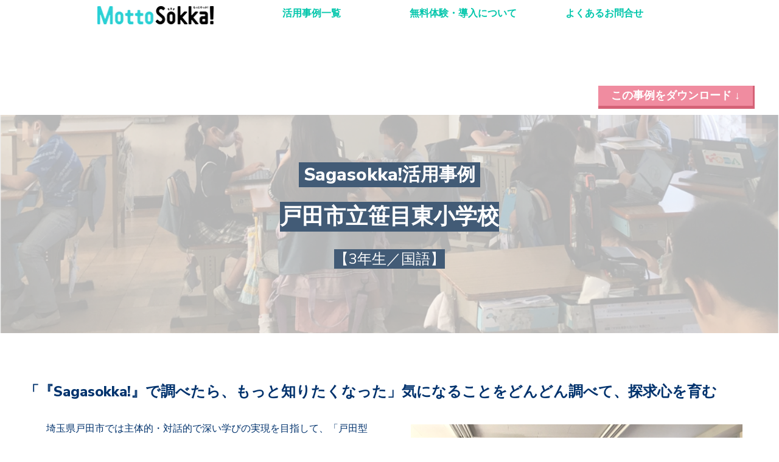

--- FILE ---
content_type: text/html; charset=UTF-8
request_url: https://kodomottolab-mottosokka-case.poplar.co.jp/sagasokka-sasamehigashi
body_size: 12308
content:
<!doctype html><html lang="ja-jp"><head>
    <meta charset="utf-8">
    <title>Sagasokka!活用事例-戸田市立笹目東小学校</title>
    
      <link rel="shortcut icon" href="https://kodomottolab-mottosokka-case.poplar.co.jp/hubfs/mottosokka%E3%83%AD%E3%82%B4-1.png">
    
    <meta name="description" content="">
    
    
    
    
    <meta name="viewport" content="width=device-width, initial-scale=1">

    
    <meta property="og:description" content="">
    <meta property="og:title" content="Sagasokka!活用事例-戸田市立笹目東小学校">
    <meta name="twitter:description" content="">
    <meta name="twitter:title" content="Sagasokka!活用事例-戸田市立笹目東小学校">

    

    
    <style>
a.cta_button{-moz-box-sizing:content-box !important;-webkit-box-sizing:content-box !important;box-sizing:content-box !important;vertical-align:middle}.hs-breadcrumb-menu{list-style-type:none;margin:0px 0px 0px 0px;padding:0px 0px 0px 0px}.hs-breadcrumb-menu-item{float:left;padding:10px 0px 10px 10px}.hs-breadcrumb-menu-divider:before{content:'›';padding-left:10px}.hs-featured-image-link{border:0}.hs-featured-image{float:right;margin:0 0 20px 20px;max-width:50%}@media (max-width: 568px){.hs-featured-image{float:none;margin:0;width:100%;max-width:100%}}.hs-screen-reader-text{clip:rect(1px, 1px, 1px, 1px);height:1px;overflow:hidden;position:absolute !important;width:1px}
</style>

<link rel="stylesheet" href="https://kodomottolab-mottosokka-case.poplar.co.jp/hubfs/hub_generated/template_assets/1/82202352785/1768366671181/template_main.min.css">
<link rel="stylesheet" href="https://kodomottolab-mottosokka-case.poplar.co.jp/hubfs/hub_generated/template_assets/1/82202234435/1768366667291/template_theme-overrides.min.css">
<link rel="stylesheet" href="https://kodomottolab-mottosokka-case.poplar.co.jp/hubfs/hub_generated/module_assets/1/82206830397/1742254950820/module_menu-section.min.css">

    <style>
      #hs-button_widget_1688085549652 {
        
          
          display: inline-block;
        
        background-color: rgba(240, 140, 160,1.0);
        color: #FFFFFF;
        
        font-size: 18px;
        
        font-weight: bold; text-decoration: none; font-family: 'andale mono', times; font-style: normal;
        
          padding-top: 3px;
          padding-bottom: 3px;
        
        
          padding-left: 3px;
          padding-right: 3px;
        
      }
      #hs-button_widget_1688085549652:hover {
        background-color: rgba(188, 53, 80,1.0);
        color: rgba(#null,1.0);
        
          padding-top: 3px;
          padding-bottom: 3px;
        
        
          padding-left: 3px;
          padding-right: 3px;
        

      }
    </style>
  
<link rel="stylesheet" href="https://kodomottolab-mottosokka-case.poplar.co.jp/hubfs/hub_generated/module_assets/1/77892379437/1742254928079/module_blog-post-listing.min.css">

  <style>
    .blog-post-listing__article {
      background-color: #FFF9E3;
    }

  
  </style>

<link rel="stylesheet" href="https://7052064.fs1.hubspotusercontent-na1.net/hubfs/7052064/hub_generated/module_assets/1/-98251788440/1768338650129/module_image_grid.min.css">
<link rel="stylesheet" href="https://cdn.jsdelivr.net/npm/basiclightbox@5.0.4/dist/basicLightbox.min.css">

    <style>
    #hs_cos_wrapper_widget_1699417414871 .hs-image__grid__container {}

#hs_cos_wrapper_widget_1699417414871 .hs-image__grid__list { gap:10px; }

#hs_cos_wrapper_widget_1699417414871 .hs-image__grid__list__item,
#hs_cos_wrapper_widget_1699417414871 .hs-image__grid__list__item__image { aspect-ratio:16/9; }

#hs_cos_wrapper_widget_1699417414871 .hs-image__grid__item__overlay {}

#hs_cos_wrapper_widget_1699417414871 .hs-image__grid__item__overlay__content,
#hs_cos_wrapper_widget_1699417414871 .hs-image__grid__item__overlay__content * {}

#hs_cos_wrapper_widget_1699417414871 .hs-image__grid__item__overlay:hover { background-color:rgba(#null,0.0); }

#hs_cos_wrapper_widget_1699417414871 .hs-image__grid__item__overlay:hover .hs-image__grid__item__overlay__content,
#hs_cos_wrapper_widget_1699417414871 .hs-image__grid__item__overlay:hover .hs-image__grid__item__overlay__content * {}

#hs_cos_wrapper_widget_1699417414871 .hs-image__grid__list__item { flex-basis:calc(33.333333333333336% - 10px); }

@media screen and (max-width:767px) {
  #hs_cos_wrapper_widget_1699417414871 .hs-image__grid__list__item { flex-basis:calc(100.0% - 10px); }
}


    

    .hs-image__grid__name__widget_1699417414871  button.hs-image__grid__lightbox__button {
        
    }

    .hs-image__grid__name__widget_1699417414871 button.hs-image__grid__lightbox__button svg {
        
    }

    .hs-image__grid__name__widget_1699417414871 .hs-image__grid__lightbox__image {
        

        
    }
    </style>


    <style>
    #hs_cos_wrapper_module_1700027501845 .hs-image__grid__container {}

#hs_cos_wrapper_module_1700027501845 .hs-image__grid__list { gap:10px; }

#hs_cos_wrapper_module_1700027501845 .hs-image__grid__list__item,
#hs_cos_wrapper_module_1700027501845 .hs-image__grid__list__item__image { aspect-ratio:16/9; }

#hs_cos_wrapper_module_1700027501845 .hs-image__grid__item__overlay {}

#hs_cos_wrapper_module_1700027501845 .hs-image__grid__item__overlay__content,
#hs_cos_wrapper_module_1700027501845 .hs-image__grid__item__overlay__content * {}

#hs_cos_wrapper_module_1700027501845 .hs-image__grid__item__overlay:hover { background-color:rgba(#null,0.0); }

#hs_cos_wrapper_module_1700027501845 .hs-image__grid__item__overlay:hover .hs-image__grid__item__overlay__content,
#hs_cos_wrapper_module_1700027501845 .hs-image__grid__item__overlay:hover .hs-image__grid__item__overlay__content * {}

#hs_cos_wrapper_module_1700027501845 .hs-image__grid__list__item { flex-basis:calc(33.333333333333336% - 10px); }

@media screen and (max-width:767px) {
  #hs_cos_wrapper_module_1700027501845 .hs-image__grid__list__item { flex-basis:calc(100.0% - 10px); }
}


    

    .hs-image__grid__name__module_1700027501845  button.hs-image__grid__lightbox__button {
        
    }

    .hs-image__grid__name__module_1700027501845 button.hs-image__grid__lightbox__button svg {
        
    }

    .hs-image__grid__name__module_1700027501845 .hs-image__grid__lightbox__image {
        

        
    }
    </style>

<style>
  @font-face {
    font-family: "Nunito Sans";
    font-weight: 800;
    font-style: normal;
    font-display: swap;
    src: url("/_hcms/googlefonts/Nunito_Sans/800.woff2") format("woff2"), url("/_hcms/googlefonts/Nunito_Sans/800.woff") format("woff");
  }
  @font-face {
    font-family: "Nunito Sans";
    font-weight: 900;
    font-style: normal;
    font-display: swap;
    src: url("/_hcms/googlefonts/Nunito_Sans/900.woff2") format("woff2"), url("/_hcms/googlefonts/Nunito_Sans/900.woff") format("woff");
  }
  @font-face {
    font-family: "Nunito Sans";
    font-weight: 700;
    font-style: normal;
    font-display: swap;
    src: url("/_hcms/googlefonts/Nunito_Sans/700.woff2") format("woff2"), url("/_hcms/googlefonts/Nunito_Sans/700.woff") format("woff");
  }
  @font-face {
    font-family: "Nunito Sans";
    font-weight: 300;
    font-style: normal;
    font-display: swap;
    src: url("/_hcms/googlefonts/Nunito_Sans/300.woff2") format("woff2"), url("/_hcms/googlefonts/Nunito_Sans/300.woff") format("woff");
  }
  @font-face {
    font-family: "Nunito Sans";
    font-weight: 400;
    font-style: normal;
    font-display: swap;
    src: url("/_hcms/googlefonts/Nunito_Sans/regular.woff2") format("woff2"), url("/_hcms/googlefonts/Nunito_Sans/regular.woff") format("woff");
  }
</style>

<!-- Editor Styles -->
<style id="hs_editor_style" type="text/css">
#hs_cos_wrapper_widget_1688085549652  { background-color: #d56277 !important; background-image: none !important; display: block !important; padding-bottom: 5px !important; padding-right: 3px !important; padding-top: 0px !important }
#hs_cos_wrapper_module_1662447372059  { display: block !important; padding-top: 20px !important }
#hs_cos_wrapper_widget_1666679775558  { display: block !important; padding-bottom: 0px !important }
#hs_cos_wrapper_widget_1699493074194  { border-style: none !important; display: block !important }
#hs_cos_wrapper_widget_1699578863648  { display: block !important; padding-left: 0px !important; padding-right: 0px !important; padding-top: 0px !important }
#hs_cos_wrapper_widget_1666675695656  { display: block !important; padding-bottom: 10px !important }
#hs_cos_wrapper_widget_1666675750065  { display: block !important; padding-bottom: 10px !important }
#hs_cos_wrapper_widget_1688085549652  { background-color: #d56277 !important; background-image: none !important; display: block !important; padding-bottom: 5px !important; padding-right: 3px !important; padding-top: 0px !important }
#hs_cos_wrapper_module_1662447372059  { display: block !important; padding-top: 20px !important }
#hs_cos_wrapper_widget_1666679775558  { display: block !important; padding-bottom: 0px !important }
#hs_cos_wrapper_widget_1699578863648  { display: block !important; padding-left: 0px !important; padding-right: 0px !important; padding-top: 0px !important }
#hs_cos_wrapper_widget_1699493074194  { border-style: none !important; display: block !important }
#hs_cos_wrapper_widget_1666675750065  { display: block !important; padding-bottom: 10px !important }
#hs_cos_wrapper_widget_1666675695656  { display: block !important; padding-bottom: 10px !important }
.header_dnd_top-row-0-max-width-section-centering > .row-fluid {
  max-width: 1000px !important;
  margin-left: auto !important;
  margin-right: auto !important;
}
.widget_1688085549652-flexbox-positioning {
  display: -ms-flexbox !important;
  -ms-flex-direction: column !important;
  -ms-flex-align: end !important;
  -ms-flex-pack: start;
  display: flex !important;
  flex-direction: column !important;
  align-items: flex-end !important;
  justify-content: flex-start;
}
.widget_1688085549652-flexbox-positioning > div {
  max-width: 100%;
  flex-shrink: 0 !important;
}
.widget_1699405959793-flexbox-positioning {
  display: -ms-flexbox !important;
  -ms-flex-direction: column !important;
  -ms-flex-align: center !important;
  -ms-flex-pack: start;
  display: flex !important;
  flex-direction: column !important;
  align-items: center !important;
  justify-content: flex-start;
}
.widget_1699405959793-flexbox-positioning > div {
  max-width: 100%;
  flex-shrink: 0 !important;
}
.module_1699417346527-flexbox-positioning {
  display: -ms-flexbox !important;
  -ms-flex-direction: column !important;
  -ms-flex-align: center !important;
  -ms-flex-pack: start;
  display: flex !important;
  flex-direction: column !important;
  align-items: center !important;
  justify-content: flex-start;
}
.module_1699417346527-flexbox-positioning > div {
  max-width: 100%;
  flex-shrink: 0 !important;
}
.widget_1694155662824-flexbox-positioning {
  display: -ms-flexbox !important;
  -ms-flex-direction: column !important;
  -ms-flex-align: center !important;
  -ms-flex-pack: start;
  display: flex !important;
  flex-direction: column !important;
  align-items: center !important;
  justify-content: flex-start;
}
.widget_1694155662824-flexbox-positioning > div {
  max-width: 100%;
  flex-shrink: 0 !important;
}
.widget_1699493074194-flexbox-positioning {
  display: -ms-flexbox !important;
  -ms-flex-direction: column !important;
  -ms-flex-align: center !important;
  -ms-flex-pack: start;
  display: flex !important;
  flex-direction: column !important;
  align-items: center !important;
  justify-content: flex-start;
}
.widget_1699493074194-flexbox-positioning > div {
  max-width: 100%;
  flex-shrink: 0 !important;
}
.widget_1666675750065-flexbox-positioning {
  display: -ms-flexbox !important;
  -ms-flex-direction: column !important;
  -ms-flex-align: start !important;
  -ms-flex-pack: start;
  display: flex !important;
  flex-direction: column !important;
  align-items: flex-start !important;
  justify-content: flex-start;
}
.widget_1666675750065-flexbox-positioning > div {
  max-width: 100%;
  flex-shrink: 0 !important;
}
.widget_1666675695656-flexbox-positioning {
  display: -ms-flexbox !important;
  -ms-flex-direction: column !important;
  -ms-flex-align: start !important;
  -ms-flex-pack: start;
  display: flex !important;
  flex-direction: column !important;
  align-items: flex-start !important;
  justify-content: flex-start;
}
.widget_1666675695656-flexbox-positioning > div {
  max-width: 100%;
  flex-shrink: 0 !important;
}
/* HubSpot Non-stacked Media Query Styles */
@media (min-width:768px) {
  .header_dnd_top-row-0-vertical-alignment > .row-fluid {
    display: -ms-flexbox !important;
    -ms-flex-direction: row;
    display: flex !important;
    flex-direction: row;
  }
  .cell_1662970937975-vertical-alignment {
    display: -ms-flexbox !important;
    -ms-flex-direction: column !important;
    -ms-flex-pack: start !important;
    display: flex !important;
    flex-direction: column !important;
    justify-content: flex-start !important;
  }
  .cell_1662970937975-vertical-alignment > div {
    flex-shrink: 0 !important;
  }
  .cell_1766029746834-vertical-alignment {
    display: -ms-flexbox !important;
    -ms-flex-direction: column !important;
    -ms-flex-pack: start !important;
    display: flex !important;
    flex-direction: column !important;
    justify-content: flex-start !important;
  }
  .cell_1766029746834-vertical-alignment > div {
    flex-shrink: 0 !important;
  }
  .cell_1662970909647-vertical-alignment {
    display: -ms-flexbox !important;
    -ms-flex-direction: column !important;
    -ms-flex-pack: start !important;
    display: flex !important;
    flex-direction: column !important;
    justify-content: flex-start !important;
  }
  .cell_1662970909647-vertical-alignment > div {
    flex-shrink: 0 !important;
  }
  .cell_1662970909645-vertical-alignment {
    display: -ms-flexbox !important;
    -ms-flex-direction: column !important;
    -ms-flex-pack: start !important;
    display: flex !important;
    flex-direction: column !important;
    justify-content: flex-start !important;
  }
  .cell_1662970909645-vertical-alignment > div {
    flex-shrink: 0 !important;
  }
  .dnd_area-row-1-vertical-alignment > .row-fluid {
    display: -ms-flexbox !important;
    -ms-flex-direction: row;
    display: flex !important;
    flex-direction: row;
  }
  .dnd_area_main_banner-column-1-vertical-alignment {
    display: -ms-flexbox !important;
    -ms-flex-direction: column !important;
    -ms-flex-pack: center !important;
    display: flex !important;
    flex-direction: column !important;
    justify-content: center !important;
  }
  .dnd_area_main_banner-column-1-vertical-alignment > div {
    flex-shrink: 0 !important;
  }
  .dnd_area_main_banner-column-13-row-7-vertical-alignment > .row-fluid {
    display: -ms-flexbox !important;
    -ms-flex-direction: row;
    display: flex !important;
    flex-direction: row;
  }
  .dnd_area_main_banner-column-13-row-14-vertical-alignment > .row-fluid {
    display: -ms-flexbox !important;
    -ms-flex-direction: row;
    display: flex !important;
    flex-direction: row;
  }
  .cell_1700546944953-vertical-alignment {
    display: -ms-flexbox !important;
    -ms-flex-direction: column !important;
    -ms-flex-pack: center !important;
    display: flex !important;
    flex-direction: column !important;
    justify-content: center !important;
  }
  .cell_1700546944953-vertical-alignment > div {
    flex-shrink: 0 !important;
  }
  .cell_1700546864076-vertical-alignment {
    display: -ms-flexbox !important;
    -ms-flex-direction: column !important;
    -ms-flex-pack: center !important;
    display: flex !important;
    flex-direction: column !important;
    justify-content: center !important;
  }
  .cell_1700546864076-vertical-alignment > div {
    flex-shrink: 0 !important;
  }
  .cell_1700546864076-row-0-vertical-alignment > .row-fluid {
    display: -ms-flexbox !important;
    -ms-flex-direction: row;
    display: flex !important;
    flex-direction: row;
  }
  .cell_1700547161528-vertical-alignment {
    display: -ms-flexbox !important;
    -ms-flex-direction: column !important;
    -ms-flex-pack: center !important;
    display: flex !important;
    flex-direction: column !important;
    justify-content: center !important;
  }
  .cell_1700547161528-vertical-alignment > div {
    flex-shrink: 0 !important;
  }
  .cell_1700547161526-vertical-alignment {
    display: -ms-flexbox !important;
    -ms-flex-direction: column !important;
    -ms-flex-pack: center !important;
    display: flex !important;
    flex-direction: column !important;
    justify-content: center !important;
  }
  .cell_1700547161526-vertical-alignment > div {
    flex-shrink: 0 !important;
  }
}
/* HubSpot Styles (default) */
.header_dnd_top-row-0-margin {
  margin-top: 0px !important;
  margin-bottom: px !important;
}
.header_dnd_top-row-0-padding {
  padding-top: 10px !important;
  padding-bottom: 10px !important;
  padding-left: 10px !important;
  padding-right: 10px !important;
}
.dnd_area-row-0-padding {
  padding-top: 0px !important;
  padding-bottom: 10px !important;
}
.dnd_area-row-1-background-layers {
  background-image: url('https://kodomottolab-mottosokka-case.poplar.co.jp/hubfs/001_MottoSokka/%E3%80%90CS%E3%80%91MottoSokka%E6%B4%BB%E7%94%A8%E4%BA%8B%E4%BE%8B/%E6%88%B8%E7%94%B0%E5%B8%82%E7%AB%8B%E6%9D%B1%E7%AC%B9%E7%9B%AE%E5%B0%8F%E5%AD%A6%E6%A0%A1%E3%80%90SG%E3%80%913%E5%B9%B4%E7%94%9F%E5%9B%BD%E8%AA%9E/sagasokka-sasamehigashi-img-background.png') !important;
  background-position: left bottom !important;
  background-size: cover !important;
  background-repeat: no-repeat !important;
}
.dnd_area-row-2-padding {
  padding-bottom: 10px !important;
}
.dnd_area-row-3-padding {
  padding-top: 10px !important;
}
.dnd_area-row-4-padding {
  padding-top: 0px !important;
  padding-bottom: 20px !important;
}
.dnd_area-row-5-padding {
  padding-top: 0px !important;
  padding-bottom: 30px !important;
}
.dnd_area_main_banner-column-7-row-0-padding {
  padding-top: 15px !important;
}
.dnd_area_main_banner-column-5-padding {
  padding-top: 10px !important;
}
.dnd_area_main_banner-module-14-hidden {
  display: block !important;
}
</style>
    
<script data-image_grid-config="config_widget_1699417414871" type="application/json">
{
    "name_class": "hs-image__grid__name__widget_1699417414871",
    "previous_page_icon_markup": "\n    <span id=\"hs_cos_wrapper_widget_1699417414871_prev_icon\" class=\"hs_cos_wrapper hs_cos_wrapper_widget hs_cos_wrapper_type_icon hs-image__grid__lightbox__button__icon\" style=\"\" data-hs-cos-general-type=\"widget\" data-hs-cos-type=\"icon\" ><svg version=\"1.0\" xmlns=\"http:\/\/www.w3.org\/2000\/svg\" viewBox=\"0 0 256 512\" aria-hidden=\"true\"><g id=\"angle-left1_layer\"><path d=\"M31.7 239l136-136c9.4-9.4 24.6-9.4 33.9 0l22.6 22.6c9.4 9.4 9.4 24.6 0 33.9L127.9 256l96.4 96.4c9.4 9.4 9.4 24.6 0 33.9L201.7 409c-9.4 9.4-24.6 9.4-33.9 0l-136-136c-9.5-9.4-9.5-24.6-.1-34z\"\/><\/g><\/svg><\/span>\n",
    "next_page_icon_markup": "\n    <span id=\"hs_cos_wrapper_widget_1699417414871_next_icon\" class=\"hs_cos_wrapper hs_cos_wrapper_widget hs_cos_wrapper_type_icon hs-image__grid__lightbox__button__icon\" style=\"\" data-hs-cos-general-type=\"widget\" data-hs-cos-type=\"icon\" ><svg version=\"1.0\" xmlns=\"http:\/\/www.w3.org\/2000\/svg\" viewBox=\"0 0 256 512\" aria-hidden=\"true\"><g id=\"angle-right1_layer\"><path d=\"M224.3 273l-136 136c-9.4 9.4-24.6 9.4-33.9 0l-22.6-22.6c-9.4-9.4-9.4-24.6 0-33.9l96.4-96.4-96.4-96.4c-9.4-9.4-9.4-24.6 0-33.9L54.3 103c9.4-9.4 24.6-9.4 33.9 0l136 136c9.5 9.4 9.5 24.6.1 34z\"\/><\/g><\/svg><\/span>\n",
    "aria_close_button_label": "Lightbox\u3092\u9589\u3058\u308B",
    "aria_previous_button_label": "\u524D\u306E\u753B\u50CF",
    "aria_next_button_label": "\u6B21\u306E\u753B\u50CF",
    "overlay_font_max_size": "null",
    "in_editor": false
}
</script>


<script data-image_grid-config="config_module_1700027501845" type="application/json">
{
    "name_class": "hs-image__grid__name__module_1700027501845",
    "previous_page_icon_markup": "\n    <span id=\"hs_cos_wrapper_module_1700027501845_prev_icon\" class=\"hs_cos_wrapper hs_cos_wrapper_widget hs_cos_wrapper_type_icon hs-image__grid__lightbox__button__icon\" style=\"\" data-hs-cos-general-type=\"widget\" data-hs-cos-type=\"icon\" ><svg version=\"1.0\" xmlns=\"http:\/\/www.w3.org\/2000\/svg\" viewBox=\"0 0 256 512\" aria-hidden=\"true\"><g id=\"angle-left1_layer\"><path d=\"M31.7 239l136-136c9.4-9.4 24.6-9.4 33.9 0l22.6 22.6c9.4 9.4 9.4 24.6 0 33.9L127.9 256l96.4 96.4c9.4 9.4 9.4 24.6 0 33.9L201.7 409c-9.4 9.4-24.6 9.4-33.9 0l-136-136c-9.5-9.4-9.5-24.6-.1-34z\"\/><\/g><\/svg><\/span>\n",
    "next_page_icon_markup": "\n    <span id=\"hs_cos_wrapper_module_1700027501845_next_icon\" class=\"hs_cos_wrapper hs_cos_wrapper_widget hs_cos_wrapper_type_icon hs-image__grid__lightbox__button__icon\" style=\"\" data-hs-cos-general-type=\"widget\" data-hs-cos-type=\"icon\" ><svg version=\"1.0\" xmlns=\"http:\/\/www.w3.org\/2000\/svg\" viewBox=\"0 0 256 512\" aria-hidden=\"true\"><g id=\"angle-right1_layer\"><path d=\"M224.3 273l-136 136c-9.4 9.4-24.6 9.4-33.9 0l-22.6-22.6c-9.4-9.4-9.4-24.6 0-33.9l96.4-96.4-96.4-96.4c-9.4-9.4-9.4-24.6 0-33.9L54.3 103c9.4-9.4 24.6-9.4 33.9 0l136 136c9.5 9.4 9.5 24.6.1 34z\"\/><\/g><\/svg><\/span>\n",
    "aria_close_button_label": "Lightbox\u3092\u9589\u3058\u308B",
    "aria_previous_button_label": "\u524D\u306E\u753B\u50CF",
    "aria_next_button_label": "\u6B21\u306E\u753B\u50CF",
    "overlay_font_max_size": "null",
    "in_editor": false
}
</script>


    
    <link rel="canonical" href="https://kodomottolab-mottosokka-case.poplar.co.jp/sagasokka-sasamehigashi">

<script src="https://code.jquery.com/jquery-3.6.0.min.js" integrity="sha256-/xUj+3OJU5yExlq6GSYGSHk7tPXikynS7ogEvDej/m4=" crossorigin="anonymous"></script>
<meta property="og:url" content="https://kodomottolab-mottosokka-case.poplar.co.jp/sagasokka-sasamehigashi">
<meta name="twitter:card" content="summary">
<meta http-equiv="content-language" content="ja-jp">






  <meta name="generator" content="HubSpot"></head>
  <body>
    <div class="body-wrapper   hs-content-id-143984901288 hs-landing-page hs-page ">
      
        <div data-global-resource-path="mottosokka_case/templates/partials/header.html"><header class="header">

  
  <div class="container-fluid header__dnd--top">
<div class="row-fluid-wrapper">
<div class="row-fluid">
<div class="span12 widget-span widget-type-cell " style="" data-widget-type="cell" data-x="0" data-w="12">

<div class="row-fluid-wrapper row-depth-1 row-number-1 header_dnd_top-row-0-max-width-section-centering header_dnd_top-row-0-vertical-alignment header_dnd_top-row-0-padding dnd-section header_dnd_top-row-0-margin">
<div class="row-fluid ">
<div class="span3 widget-span widget-type-cell dnd-column cell_1662970909645-vertical-alignment" style="" data-widget-type="cell" data-x="0" data-w="3">

<div class="row-fluid-wrapper row-depth-1 row-number-2 dnd-row">
<div class="row-fluid ">
<div class="span12 widget-span widget-type-custom_widget dnd-module" style="" data-widget-type="custom_widget" data-x="0" data-w="12">
<div id="hs_cos_wrapper_widget_1662970741082" class="hs_cos_wrapper hs_cos_wrapper_widget hs_cos_wrapper_type_module widget-type-linked_image" style="" data-hs-cos-general-type="widget" data-hs-cos-type="module">
    






  



<span id="hs_cos_wrapper_widget_1662970741082_" class="hs_cos_wrapper hs_cos_wrapper_widget hs_cos_wrapper_type_linked_image" style="" data-hs-cos-general-type="widget" data-hs-cos-type="linked_image"><a href="https://kodomottolab.poplar.co.jp/mottosokka/" target="_parent" id="hs-link-widget_1662970741082_" style="border-width:0px;border:0px;"><img src="https://kodomottolab-mottosokka-case.poplar.co.jp/hs-fs/hubfs/logoMottosokka.png?width=195&amp;height=30&amp;name=logoMottosokka.png" class="hs-image-widget " width="195" height="30" alt="logoMottosokka" title="logoMottosokka" loading="lazy" srcset="https://kodomottolab-mottosokka-case.poplar.co.jp/hs-fs/hubfs/logoMottosokka.png?width=98&amp;height=15&amp;name=logoMottosokka.png 98w, https://kodomottolab-mottosokka-case.poplar.co.jp/hs-fs/hubfs/logoMottosokka.png?width=195&amp;height=30&amp;name=logoMottosokka.png 195w, https://kodomottolab-mottosokka-case.poplar.co.jp/hs-fs/hubfs/logoMottosokka.png?width=293&amp;height=45&amp;name=logoMottosokka.png 293w, https://kodomottolab-mottosokka-case.poplar.co.jp/hs-fs/hubfs/logoMottosokka.png?width=390&amp;height=60&amp;name=logoMottosokka.png 390w, https://kodomottolab-mottosokka-case.poplar.co.jp/hs-fs/hubfs/logoMottosokka.png?width=488&amp;height=75&amp;name=logoMottosokka.png 488w, https://kodomottolab-mottosokka-case.poplar.co.jp/hs-fs/hubfs/logoMottosokka.png?width=585&amp;height=90&amp;name=logoMottosokka.png 585w" sizes="(max-width: 195px) 100vw, 195px"></a></span></div>

</div><!--end widget-span -->
</div><!--end row-->
</div><!--end row-wrapper -->

</div><!--end widget-span -->
<div class="span3 widget-span widget-type-cell dnd-column cell_1662970909647-vertical-alignment" style="" data-widget-type="cell" data-x="3" data-w="3">

<div class="row-fluid-wrapper row-depth-1 row-number-3 dnd-row">
<div class="row-fluid ">
<div class="span12 widget-span widget-type-custom_widget dnd-module" style="" data-widget-type="custom_widget" data-x="0" data-w="12">
<div id="hs_cos_wrapper_widget_1662970909643" class="hs_cos_wrapper hs_cos_wrapper_widget hs_cos_wrapper_type_module widget-type-rich_text" style="" data-hs-cos-general-type="widget" data-hs-cos-type="module"><span id="hs_cos_wrapper_widget_1662970909643_" class="hs_cos_wrapper hs_cos_wrapper_widget hs_cos_wrapper_type_rich_text" style="" data-hs-cos-general-type="widget" data-hs-cos-type="rich_text"><p style="text-align: center;"><a href="https://kodomottolab-mottosokka-case.poplar.co.jp/01?hsLang=ja-jp" rel="noopener" target="_blank" style="font-weight: bold;">活用事例一覧</a></p></span></div>

</div><!--end widget-span -->
</div><!--end row-->
</div><!--end row-wrapper -->

</div><!--end widget-span -->
<div class="span3 widget-span widget-type-cell cell_1766029746834-vertical-alignment dnd-column" style="" data-widget-type="cell" data-x="6" data-w="3">

<div class="row-fluid-wrapper row-depth-1 row-number-4 dnd-row">
<div class="row-fluid ">
<div class="span12 widget-span widget-type-custom_widget dnd-module" style="" data-widget-type="custom_widget" data-x="0" data-w="12">
<div id="hs_cos_wrapper_module_1766029746835" class="hs_cos_wrapper hs_cos_wrapper_widget hs_cos_wrapper_type_module widget-type-rich_text" style="" data-hs-cos-general-type="widget" data-hs-cos-type="module"><span id="hs_cos_wrapper_module_1766029746835_" class="hs_cos_wrapper hs_cos_wrapper_widget hs_cos_wrapper_type_rich_text" style="" data-hs-cos-general-type="widget" data-hs-cos-type="rich_text"><a href="https://kodomottolab.poplar.co.jp/mottosokka/trial/" onclick="gtag('event', 'click', {'event_category': 'mottosokkaCommon','event_label': '【ヘッダ】無料体験・導入について'});" style="font-weight: bold;">無料体験・導入について</a></span></div>

</div><!--end widget-span -->
</div><!--end row-->
</div><!--end row-wrapper -->

</div><!--end widget-span -->
<div class="span3 widget-span widget-type-cell cell_1662970937975-vertical-alignment dnd-column" style="" data-widget-type="cell" data-x="9" data-w="3">

<div class="row-fluid-wrapper row-depth-1 row-number-5 dnd-row">
<div class="row-fluid ">
<div class="span12 widget-span widget-type-custom_widget dnd-module" style="" data-widget-type="custom_widget" data-x="0" data-w="12">
<div id="hs_cos_wrapper_widget_1662970937974" class="hs_cos_wrapper hs_cos_wrapper_widget hs_cos_wrapper_type_module widget-type-rich_text" style="" data-hs-cos-general-type="widget" data-hs-cos-type="module"><span id="hs_cos_wrapper_widget_1662970937974_" class="hs_cos_wrapper hs_cos_wrapper_widget hs_cos_wrapper_type_rich_text" style="" data-hs-cos-general-type="widget" data-hs-cos-type="rich_text"><a href="https://cs-mottosokka.poplar.co.jp/faq_top?hsLang=ja-jp" target="_blank" rel="noopener" onclick="gtag('event', 'click', {'event_category': 'mottosokkaCommon','event_label': '【ヘッダ】よくあるお問合せ'});" style="font-weight: bold;">よくあるお問合せ</a></span></div>

</div><!--end widget-span -->
</div><!--end row-->
</div><!--end row-wrapper -->

</div><!--end widget-span -->
</div><!--end row-->
</div><!--end row-wrapper -->

</div><!--end widget-span -->
</div>
</div>
</div>
  

  <div class="header__container">

    
    <div class="header__logo">
      <div id="hs_cos_wrapper_header_logo" class="hs_cos_wrapper hs_cos_wrapper_widget hs_cos_wrapper_type_module widget-type-logo" style="" data-hs-cos-general-type="widget" data-hs-cos-type="module">
  






















  
  
  
    
  

</div>
    </div>
    

    
    <div class="header__menu">
      <input type="checkbox" id="nav-toggle">
      <label class="header__navigation-toggle" for="nav-toggle">
        <span class="header__mobile-menu-open-icon">
          <svg version="1.0" xmlns="http://www.w3.org/2000/svg" viewbox="0 0 448 512" width="24" aria-labelledby="bars1" role="img"><title id="bars1">Open main menu</title><g id="bars1_layer"><path d="M16 132h416c8.837 0 16-7.163 16-16V76c0-8.837-7.163-16-16-16H16C7.163 60 0 67.163 0 76v40c0 8.837 7.163 16 16 16zm0 160h416c8.837 0 16-7.163 16-16v-40c0-8.837-7.163-16-16-16H16c-8.837 0-16 7.163-16 16v40c0 8.837 7.163 16 16 16zm0 160h416c8.837 0 16-7.163 16-16v-40c0-8.837-7.163-16-16-16H16c-8.837 0-16 7.163-16 16v40c0 8.837 7.163 16 16 16z" /></g></svg>
        </span>
        <span class="header__mobile-menu-close-icon">
          <svg version="1.0" xmlns="http://www.w3.org/2000/svg" viewbox="0 0 384 512" width="24" aria-labelledby="times2" role="img"><title id="times2">Close main menu</title><g id="times2_layer"><path d="M323.1 441l53.9-53.9c9.4-9.4 9.4-24.5 0-33.9L279.8 256l97.2-97.2c9.4-9.4 9.4-24.5 0-33.9L323.1 71c-9.4-9.4-24.5-9.4-33.9 0L192 168.2 94.8 71c-9.4-9.4-24.5-9.4-33.9 0L7 124.9c-9.4 9.4-9.4 24.5 0 33.9l97.2 97.2L7 353.2c-9.4 9.4-9.4 24.5 0 33.9L60.9 441c9.4 9.4 24.5 9.4 33.9 0l97.2-97.2 97.2 97.2c9.3 9.3 24.5 9.3 33.9 0z" /></g></svg>
        </span>
      </label>
      <div class="header__navigation">
        <div id="hs_cos_wrapper_header_navigation_primary" class="hs_cos_wrapper hs_cos_wrapper_widget hs_cos_wrapper_type_module" style="" data-hs-cos-general-type="widget" data-hs-cos-type="module">





























<nav aria-label="Main menu" class="navigation-primary">
  
  
  <ul class="submenu level-1">
    
  </ul>

</nav></div>
      </div>
    </div>
    

    
    
    

  </div>

  
  <div class="container-fluid header__dnd--bottom">
<div class="row-fluid-wrapper">
<div class="row-fluid">
<div class="span12 widget-span widget-type-cell " style="" data-widget-type="cell" data-x="0" data-w="12">

</div><!--end widget-span -->
</div>
</div>
</div>
  

</header></div>
      

      
<main class="body-container-wrapper">
  <div class="container-fluid body-container body-container--blank-page">
<div class="row-fluid-wrapper">
<div class="row-fluid">
<div class="span12 widget-span widget-type-cell " style="" data-widget-type="cell" data-x="0" data-w="12">

<div class="row-fluid-wrapper row-depth-1 row-number-1 dnd-section dnd_area-row-0-padding">
<div class="row-fluid ">
<div class="span12 widget-span widget-type-cell dnd-column" style="" data-widget-type="cell" data-x="0" data-w="12">

<div class="row-fluid-wrapper row-depth-1 row-number-2 dnd-row">
<div class="row-fluid ">
<div class="span12 widget-span widget-type-custom_widget widget_1688085549652-flexbox-positioning dnd-module" style="" data-widget-type="custom_widget" data-x="0" data-w="12">
<div id="hs_cos_wrapper_widget_1688085549652" class="hs_cos_wrapper hs_cos_wrapper_widget hs_cos_wrapper_type_module" style="" data-hs-cos-general-type="widget" data-hs-cos-type="module">
  



  
    
  



<a class="hs-button" href="https://kodomottolab-mottosokka-case.poplar.co.jp/hubfs/001_MottoSokka/03_%E3%80%90CS%E3%80%91MottoSokka%E6%B4%BB%E7%94%A8%E4%BA%8B%E4%BE%8B/%E6%88%B8%E7%94%B0%E5%B8%82%E7%AB%8B%E6%9D%B1%E7%AC%B9%E7%9B%AE%E5%B0%8F%E5%AD%A6%E6%A0%A1%E3%80%90SG%E3%80%913%E5%B9%B4%E7%94%9F%E5%9B%BD%E8%AA%9E/Sagasokka!%E6%B4%BB%E7%94%A8%E4%BA%8B%E4%BE%8B-%E6%88%B8%E7%94%B0%E5%B8%82%E7%AB%8B%E7%AC%B9%E7%9B%AE%E6%9D%B1%E5%B0%8F%E5%AD%A6%E6%A0%A1.pdf?hsLang=ja-jp" id="hs-button_widget_1688085549652" target="_blank" rel="noopener ">
  　この事例をダウンロード ↓　
</a>


  
</div>

</div><!--end widget-span -->
</div><!--end row-->
</div><!--end row-wrapper -->

</div><!--end widget-span -->
</div><!--end row-->
</div><!--end row-wrapper -->

<div class="row-fluid-wrapper row-depth-1 row-number-3 dnd_area-row-1-vertical-alignment dnd-section dnd_area-row-1-background-image dnd_area-row-1-background-layers">
<div class="row-fluid ">
<div class="span12 widget-span widget-type-cell dnd_area_main_banner-column-1-vertical-alignment dnd-column" style="" data-widget-type="cell" data-x="0" data-w="12">

<div class="row-fluid-wrapper row-depth-1 row-number-4 dnd-row">
<div class="row-fluid ">
<div class="span12 widget-span widget-type-custom_widget dnd-module" style="" data-widget-type="custom_widget" data-x="0" data-w="12">
<div id="hs_cos_wrapper_dnd_area_main_banner-module-2" class="hs_cos_wrapper hs_cos_wrapper_widget hs_cos_wrapper_type_module widget-type-rich_text widget-type-rich_text" style="" data-hs-cos-general-type="widget" data-hs-cos-type="module"><span id="hs_cos_wrapper_dnd_area_main_banner-module-2_" class="hs_cos_wrapper hs_cos_wrapper_widget hs_cos_wrapper_type_rich_text" style="" data-hs-cos-general-type="widget" data-hs-cos-type="rich_text"><div style="text-align: center;">
<h1 style="color: #ffffff; font-size: 30px;"><span style="color: #ffffff; background-color: #425b76;">&nbsp;Sagasokka!活用事例&nbsp;</span></h1>
<p style="text-align: center;"><span style="background-color: #425b76;"><strong><span style="font-size: 36px; color: white; background-color: #425b76;">戸田市立笹目東小学校</span></strong></span></p>
<p style="font-size: 24px;"><span style="color: #ffffff; background-color: #425b76;">【3年生／国語】</span></p>
</div></span></div>

</div><!--end widget-span -->
</div><!--end row-->
</div><!--end row-wrapper -->

</div><!--end widget-span -->
</div><!--end row-->
</div><!--end row-wrapper -->

<div class="row-fluid-wrapper row-depth-1 row-number-5 dnd_area-row-2-padding dnd-section">
<div class="row-fluid ">
<div class="span12 widget-span widget-type-cell dnd-column" style="" data-widget-type="cell" data-x="0" data-w="12">

<div class="row-fluid-wrapper row-depth-1 row-number-6 dnd-row">
<div class="row-fluid ">
<div class="span12 widget-span widget-type-custom_widget dnd-module" style="" data-widget-type="custom_widget" data-x="0" data-w="12">
<div id="hs_cos_wrapper_widget_1660712018572" class="hs_cos_wrapper hs_cos_wrapper_widget hs_cos_wrapper_type_module" style="" data-hs-cos-general-type="widget" data-hs-cos-type="module">
  


<section class="blog-post-listing" id="blog-post-listing--widget_1660712018572">
  <div class="blog-post-listing__listing">
    
  </div>
</section>


</div>

</div><!--end widget-span -->
</div><!--end row-->
</div><!--end row-wrapper -->

<div class="row-fluid-wrapper row-depth-1 row-number-7 dnd-row">
<div class="row-fluid ">
<div class="span12 widget-span widget-type-custom_widget dnd-module" style="" data-widget-type="custom_widget" data-x="0" data-w="12">
<div id="hs_cos_wrapper_dnd_area_main_banner-module-4" class="hs_cos_wrapper hs_cos_wrapper_widget hs_cos_wrapper_type_module widget-type-rich_text widget-type-rich_text" style="" data-hs-cos-general-type="widget" data-hs-cos-type="module"><span id="hs_cos_wrapper_dnd_area_main_banner-module-4_" class="hs_cos_wrapper hs_cos_wrapper_widget hs_cos_wrapper_type_rich_text" style="" data-hs-cos-general-type="widget" data-hs-cos-type="rich_text"><h1 style="font-size: 24px; text-align: left;">「『Sagasokka!』で調べたら、もっと知りたくなった」気になることをどんどん調べて、探求心を育む</h1></span></div>

</div><!--end widget-span -->
</div><!--end row-->
</div><!--end row-wrapper -->

<div class="row-fluid-wrapper row-depth-1 row-number-8 dnd-row">
<div class="row-fluid ">
<div class="span6 widget-span widget-type-cell dnd_area_main_banner-column-5-padding dnd-column" style="" data-widget-type="cell" data-x="0" data-w="6">

<div class="row-fluid-wrapper row-depth-1 row-number-9 dnd-row">
<div class="row-fluid ">
<div class="span12 widget-span widget-type-custom_widget dnd-module" style="" data-widget-type="custom_widget" data-x="0" data-w="12">
<div id="hs_cos_wrapper_dnd_area_main_banner-module-6" class="hs_cos_wrapper hs_cos_wrapper_widget hs_cos_wrapper_type_module widget-type-rich_text widget-type-rich_text" style="" data-hs-cos-general-type="widget" data-hs-cos-type="module"><span id="hs_cos_wrapper_dnd_area_main_banner-module-6_" class="hs_cos_wrapper hs_cos_wrapper_widget hs_cos_wrapper_type_rich_text" style="" data-hs-cos-general-type="widget" data-hs-cos-type="rich_text"><p>　埼玉県戸田市では主体的・対話的で深い学びの実現を目指して、「戸田型PBL（課題解決型型学習）」を推進しています。戸田市立笹目東小学校では『MottoSokka!』を導入し、調べ学習はもちろん、家庭と学校を繋ぐシームレスな学びの実現に向けた反転学習にも活用中です。<span><br>　今回は国語「すがたをかえる大豆/食べ物のひみつを教えます」の授業の様子を、土信田幸江先生に伺いました。</span><span></span></p></span></div>

</div><!--end widget-span -->
</div><!--end row-->
</div><!--end row-wrapper -->

</div><!--end widget-span -->
<div class="span6 widget-span widget-type-cell dnd-column" style="" data-widget-type="cell" data-x="6" data-w="6">

<div class="row-fluid-wrapper row-depth-1 row-number-10 dnd_area_main_banner-column-7-row-0-padding dnd-row">
<div class="row-fluid ">
<div class="span12 widget-span widget-type-custom_widget dnd-module" style="" data-widget-type="custom_widget" data-x="0" data-w="12">
<div id="hs_cos_wrapper_dnd_area_main_banner-module-8" class="hs_cos_wrapper hs_cos_wrapper_widget hs_cos_wrapper_type_module widget-type-linked_image widget-type-linked_image" style="" data-hs-cos-general-type="widget" data-hs-cos-type="module">
    






  



<span id="hs_cos_wrapper_dnd_area_main_banner-module-8_" class="hs_cos_wrapper hs_cos_wrapper_widget hs_cos_wrapper_type_linked_image" style="" data-hs-cos-general-type="widget" data-hs-cos-type="linked_image"><img src="https://kodomottolab-mottosokka-case.poplar.co.jp/hs-fs/hubfs/001_MottoSokka/%E3%80%90CS%E3%80%91MottoSokka%E6%B4%BB%E7%94%A8%E4%BA%8B%E4%BE%8B/%E6%88%B8%E7%94%B0%E5%B8%82%E7%AB%8B%E6%9D%B1%E7%AC%B9%E7%9B%AE%E5%B0%8F%E5%AD%A6%E6%A0%A1%E3%80%90SG%E3%80%913%E5%B9%B4%E7%94%9F%E5%9B%BD%E8%AA%9E/sagasokka-sasamehigashi-img.png?width=1153&amp;height=704&amp;name=sagasokka-sasamehigashi-img.png" class="hs-image-widget " width="1153" height="704" style="max-width: 100%; height: auto;" alt="sagasokka-sasamehigashi-img" title="sagasokka-sasamehigashi-img" srcset="https://kodomottolab-mottosokka-case.poplar.co.jp/hs-fs/hubfs/001_MottoSokka/%E3%80%90CS%E3%80%91MottoSokka%E6%B4%BB%E7%94%A8%E4%BA%8B%E4%BE%8B/%E6%88%B8%E7%94%B0%E5%B8%82%E7%AB%8B%E6%9D%B1%E7%AC%B9%E7%9B%AE%E5%B0%8F%E5%AD%A6%E6%A0%A1%E3%80%90SG%E3%80%913%E5%B9%B4%E7%94%9F%E5%9B%BD%E8%AA%9E/sagasokka-sasamehigashi-img.png?width=577&amp;height=352&amp;name=sagasokka-sasamehigashi-img.png 577w, https://kodomottolab-mottosokka-case.poplar.co.jp/hs-fs/hubfs/001_MottoSokka/%E3%80%90CS%E3%80%91MottoSokka%E6%B4%BB%E7%94%A8%E4%BA%8B%E4%BE%8B/%E6%88%B8%E7%94%B0%E5%B8%82%E7%AB%8B%E6%9D%B1%E7%AC%B9%E7%9B%AE%E5%B0%8F%E5%AD%A6%E6%A0%A1%E3%80%90SG%E3%80%913%E5%B9%B4%E7%94%9F%E5%9B%BD%E8%AA%9E/sagasokka-sasamehigashi-img.png?width=1153&amp;height=704&amp;name=sagasokka-sasamehigashi-img.png 1153w, https://kodomottolab-mottosokka-case.poplar.co.jp/hs-fs/hubfs/001_MottoSokka/%E3%80%90CS%E3%80%91MottoSokka%E6%B4%BB%E7%94%A8%E4%BA%8B%E4%BE%8B/%E6%88%B8%E7%94%B0%E5%B8%82%E7%AB%8B%E6%9D%B1%E7%AC%B9%E7%9B%AE%E5%B0%8F%E5%AD%A6%E6%A0%A1%E3%80%90SG%E3%80%913%E5%B9%B4%E7%94%9F%E5%9B%BD%E8%AA%9E/sagasokka-sasamehigashi-img.png?width=1730&amp;height=1056&amp;name=sagasokka-sasamehigashi-img.png 1730w, https://kodomottolab-mottosokka-case.poplar.co.jp/hs-fs/hubfs/001_MottoSokka/%E3%80%90CS%E3%80%91MottoSokka%E6%B4%BB%E7%94%A8%E4%BA%8B%E4%BE%8B/%E6%88%B8%E7%94%B0%E5%B8%82%E7%AB%8B%E6%9D%B1%E7%AC%B9%E7%9B%AE%E5%B0%8F%E5%AD%A6%E6%A0%A1%E3%80%90SG%E3%80%913%E5%B9%B4%E7%94%9F%E5%9B%BD%E8%AA%9E/sagasokka-sasamehigashi-img.png?width=2306&amp;height=1408&amp;name=sagasokka-sasamehigashi-img.png 2306w, https://kodomottolab-mottosokka-case.poplar.co.jp/hs-fs/hubfs/001_MottoSokka/%E3%80%90CS%E3%80%91MottoSokka%E6%B4%BB%E7%94%A8%E4%BA%8B%E4%BE%8B/%E6%88%B8%E7%94%B0%E5%B8%82%E7%AB%8B%E6%9D%B1%E7%AC%B9%E7%9B%AE%E5%B0%8F%E5%AD%A6%E6%A0%A1%E3%80%90SG%E3%80%913%E5%B9%B4%E7%94%9F%E5%9B%BD%E8%AA%9E/sagasokka-sasamehigashi-img.png?width=2883&amp;height=1760&amp;name=sagasokka-sasamehigashi-img.png 2883w, https://kodomottolab-mottosokka-case.poplar.co.jp/hs-fs/hubfs/001_MottoSokka/%E3%80%90CS%E3%80%91MottoSokka%E6%B4%BB%E7%94%A8%E4%BA%8B%E4%BE%8B/%E6%88%B8%E7%94%B0%E5%B8%82%E7%AB%8B%E6%9D%B1%E7%AC%B9%E7%9B%AE%E5%B0%8F%E5%AD%A6%E6%A0%A1%E3%80%90SG%E3%80%913%E5%B9%B4%E7%94%9F%E5%9B%BD%E8%AA%9E/sagasokka-sasamehigashi-img.png?width=3459&amp;height=2112&amp;name=sagasokka-sasamehigashi-img.png 3459w" sizes="(max-width: 1153px) 100vw, 1153px"></span></div>

</div><!--end widget-span -->
</div><!--end row-->
</div><!--end row-wrapper -->

</div><!--end widget-span -->
</div><!--end row-->
</div><!--end row-wrapper -->

<div class="row-fluid-wrapper row-depth-1 row-number-11 dnd-row">
<div class="row-fluid ">
<div class="span12 widget-span widget-type-custom_widget dnd-module" style="" data-widget-type="custom_widget" data-x="0" data-w="12">
<div id="hs_cos_wrapper_module_1662447372059" class="hs_cos_wrapper hs_cos_wrapper_widget hs_cos_wrapper_type_module widget-type-rich_text" style="" data-hs-cos-general-type="widget" data-hs-cos-type="module"><span id="hs_cos_wrapper_module_1662447372059_" class="hs_cos_wrapper hs_cos_wrapper_widget hs_cos_wrapper_type_rich_text" style="" data-hs-cos-general-type="widget" data-hs-cos-type="rich_text"><div style="background: #ffffff; padding: 15px; border: 3px solid #f490a0; border-radius: 10px; word-break: break-all; text-align: left;"><span>・所在地　埼玉県戸田市　　　</span>・<span>学年　3</span>年生<span>　　　</span>・全生徒数　約620名<span>　　　</span><br><br>・<span>内容/用途　国語　<!--StartFragment -->すがたをかえる大豆/食べ物のひみつを教えます<br><br>・利用開始　2023年4月　Yomokka!/Sagasokka!<!--EndFragment --></span></div></span></div>

</div><!--end widget-span -->
</div><!--end row-->
</div><!--end row-wrapper -->

</div><!--end widget-span -->
</div><!--end row-->
</div><!--end row-wrapper -->

<div class="row-fluid-wrapper row-depth-1 row-number-12 dnd-section dnd_area-row-3-padding">
<div class="row-fluid ">
<div class="span12 widget-span widget-type-cell dnd-column" style="" data-widget-type="cell" data-x="0" data-w="12">

<div class="row-fluid-wrapper row-depth-1 row-number-13 dnd-row">
<div class="row-fluid ">
<div class="span12 widget-span widget-type-custom_widget dnd_area_main_banner-module-14-hidden dnd-module" style="" data-widget-type="custom_widget" data-x="0" data-w="12">
<div id="hs_cos_wrapper_dnd_area_main_banner-module-14" class="hs_cos_wrapper hs_cos_wrapper_widget hs_cos_wrapper_type_module widget-type-rich_text widget-type-rich_text" style="" data-hs-cos-general-type="widget" data-hs-cos-type="module"><span id="hs_cos_wrapper_dnd_area_main_banner-module-14_" class="hs_cos_wrapper hs_cos_wrapper_widget hs_cos_wrapper_type_rich_text" style="" data-hs-cos-general-type="widget" data-hs-cos-type="rich_text"><h3 style="text-align: center; font-size: 10px;">&nbsp;</h3>
<h3 style="font-size: 24px; text-align: left;">画像・資料の「○○からつくる食べ物」。資料として、情報を整理する例として活用</h3></span></div>

</div><!--end widget-span -->
</div><!--end row-->
</div><!--end row-wrapper -->

<div class="row-fluid-wrapper row-depth-1 row-number-14 dnd-row">
<div class="row-fluid ">
<div class="span12 widget-span widget-type-custom_widget dnd-module" style="" data-widget-type="custom_widget" data-x="0" data-w="12">
<div id="hs_cos_wrapper_module_1699492432874" class="hs_cos_wrapper hs_cos_wrapper_widget hs_cos_wrapper_type_module widget-type-rich_text widget-type-rich_text" style="" data-hs-cos-general-type="widget" data-hs-cos-type="module"><span id="hs_cos_wrapper_module_1699492432874_" class="hs_cos_wrapper hs_cos_wrapper_widget hs_cos_wrapper_type_rich_text" style="" data-hs-cos-general-type="widget" data-hs-cos-type="rich_text"><div style="display: inline-block; background: #f490a0; padding: 5px 10px; color: #ffffff; border-radius: 10px; word-break: break-all;"><strong>授業のねらい・工夫</strong></div>
<div>　<span>授業のねらいは、必要とする情報を読み取って分かりやすく整理する力を伸ばすことです。</span><span>すがたをかえる食べ物</span>について調べてまとめていく段階で、『Sagasokka!』を使います。画像・資料にある図「○○からつくる食べ物（※）」には<span>加工食品とその作り方の例が視覚的に表現されていて、資料としてだけでなく、調べたことをまとめる際のイメージとしても活用できます。授業の冒頭、「○○からつくる食べ物」の図をスクリーンに映して例として提示したことで、こどもたちはスムーズにまとめ作業に入ることができました。<br></span><span>※現在、「米」「麦」「トウモロコシ」「牛乳」「魚」「いも」「ダイズ」の項目に対応<br></span><span style="color: #f490a0;"></span></div>
<div><span>&nbsp;</span></div></span></div>

</div><!--end widget-span -->
</div><!--end row-->
</div><!--end row-wrapper -->

<div class="row-fluid-wrapper row-depth-1 row-number-15 dnd-row">
<div class="row-fluid ">
<div class="span12 widget-span widget-type-custom_widget widget_1699405959793-flexbox-positioning dnd-module" style="" data-widget-type="custom_widget" data-x="0" data-w="12">
<div id="hs_cos_wrapper_widget_1699405959793" class="hs_cos_wrapper hs_cos_wrapper_widget hs_cos_wrapper_type_module widget-type-linked_image" style="" data-hs-cos-general-type="widget" data-hs-cos-type="module">
    






  



<span id="hs_cos_wrapper_widget_1699405959793_" class="hs_cos_wrapper hs_cos_wrapper_widget hs_cos_wrapper_type_linked_image" style="" data-hs-cos-general-type="widget" data-hs-cos-type="linked_image"><img src="https://kodomottolab-mottosokka-case.poplar.co.jp/hs-fs/hubfs/001_MottoSokka/%E3%80%90CS%E3%80%91MottoSokka%E6%B4%BB%E7%94%A8%E4%BA%8B%E4%BE%8B/%E6%88%B8%E7%94%B0%E5%B8%82%E7%AB%8B%E6%9D%B1%E7%AC%B9%E7%9B%AE%E5%B0%8F%E5%AD%A6%E6%A0%A1%E3%80%90SG%E3%80%913%E5%B9%B4%E7%94%9F%E5%9B%BD%E8%AA%9E/PDF31900313_border.png?width=600&amp;height=416&amp;name=PDF31900313_border.png" class="hs-image-widget " width="600" height="416" style="max-width: 100%; height: auto;" alt="PDF31900313_border" title="PDF31900313_border" loading="lazy" srcset="https://kodomottolab-mottosokka-case.poplar.co.jp/hs-fs/hubfs/001_MottoSokka/%E3%80%90CS%E3%80%91MottoSokka%E6%B4%BB%E7%94%A8%E4%BA%8B%E4%BE%8B/%E6%88%B8%E7%94%B0%E5%B8%82%E7%AB%8B%E6%9D%B1%E7%AC%B9%E7%9B%AE%E5%B0%8F%E5%AD%A6%E6%A0%A1%E3%80%90SG%E3%80%913%E5%B9%B4%E7%94%9F%E5%9B%BD%E8%AA%9E/PDF31900313_border.png?width=300&amp;height=208&amp;name=PDF31900313_border.png 300w, https://kodomottolab-mottosokka-case.poplar.co.jp/hs-fs/hubfs/001_MottoSokka/%E3%80%90CS%E3%80%91MottoSokka%E6%B4%BB%E7%94%A8%E4%BA%8B%E4%BE%8B/%E6%88%B8%E7%94%B0%E5%B8%82%E7%AB%8B%E6%9D%B1%E7%AC%B9%E7%9B%AE%E5%B0%8F%E5%AD%A6%E6%A0%A1%E3%80%90SG%E3%80%913%E5%B9%B4%E7%94%9F%E5%9B%BD%E8%AA%9E/PDF31900313_border.png?width=600&amp;height=416&amp;name=PDF31900313_border.png 600w, https://kodomottolab-mottosokka-case.poplar.co.jp/hs-fs/hubfs/001_MottoSokka/%E3%80%90CS%E3%80%91MottoSokka%E6%B4%BB%E7%94%A8%E4%BA%8B%E4%BE%8B/%E6%88%B8%E7%94%B0%E5%B8%82%E7%AB%8B%E6%9D%B1%E7%AC%B9%E7%9B%AE%E5%B0%8F%E5%AD%A6%E6%A0%A1%E3%80%90SG%E3%80%913%E5%B9%B4%E7%94%9F%E5%9B%BD%E8%AA%9E/PDF31900313_border.png?width=900&amp;height=624&amp;name=PDF31900313_border.png 900w, https://kodomottolab-mottosokka-case.poplar.co.jp/hs-fs/hubfs/001_MottoSokka/%E3%80%90CS%E3%80%91MottoSokka%E6%B4%BB%E7%94%A8%E4%BA%8B%E4%BE%8B/%E6%88%B8%E7%94%B0%E5%B8%82%E7%AB%8B%E6%9D%B1%E7%AC%B9%E7%9B%AE%E5%B0%8F%E5%AD%A6%E6%A0%A1%E3%80%90SG%E3%80%913%E5%B9%B4%E7%94%9F%E5%9B%BD%E8%AA%9E/PDF31900313_border.png?width=1200&amp;height=832&amp;name=PDF31900313_border.png 1200w, https://kodomottolab-mottosokka-case.poplar.co.jp/hs-fs/hubfs/001_MottoSokka/%E3%80%90CS%E3%80%91MottoSokka%E6%B4%BB%E7%94%A8%E4%BA%8B%E4%BE%8B/%E6%88%B8%E7%94%B0%E5%B8%82%E7%AB%8B%E6%9D%B1%E7%AC%B9%E7%9B%AE%E5%B0%8F%E5%AD%A6%E6%A0%A1%E3%80%90SG%E3%80%913%E5%B9%B4%E7%94%9F%E5%9B%BD%E8%AA%9E/PDF31900313_border.png?width=1500&amp;height=1040&amp;name=PDF31900313_border.png 1500w, https://kodomottolab-mottosokka-case.poplar.co.jp/hs-fs/hubfs/001_MottoSokka/%E3%80%90CS%E3%80%91MottoSokka%E6%B4%BB%E7%94%A8%E4%BA%8B%E4%BE%8B/%E6%88%B8%E7%94%B0%E5%B8%82%E7%AB%8B%E6%9D%B1%E7%AC%B9%E7%9B%AE%E5%B0%8F%E5%AD%A6%E6%A0%A1%E3%80%90SG%E3%80%913%E5%B9%B4%E7%94%9F%E5%9B%BD%E8%AA%9E/PDF31900313_border.png?width=1800&amp;height=1248&amp;name=PDF31900313_border.png 1800w" sizes="(max-width: 600px) 100vw, 600px"></span></div>

</div><!--end widget-span -->
</div><!--end row-->
</div><!--end row-wrapper -->

<div class="row-fluid-wrapper row-depth-1 row-number-16 dnd-row">
<div class="row-fluid ">
<div class="span12 widget-span widget-type-custom_widget dnd-module" style="" data-widget-type="custom_widget" data-x="0" data-w="12">
<div id="hs_cos_wrapper_module_1699406062721" class="hs_cos_wrapper hs_cos_wrapper_widget hs_cos_wrapper_type_module widget-type-rich_text" style="" data-hs-cos-general-type="widget" data-hs-cos-type="module"><span id="hs_cos_wrapper_module_1699406062721_" class="hs_cos_wrapper hs_cos_wrapper_widget hs_cos_wrapper_type_rich_text" style="" data-hs-cos-general-type="widget" data-hs-cos-type="rich_text"><h2 style="font-size: 12px; text-align: center;">「牛乳からつくる食べ物」</h2></span></div>

</div><!--end widget-span -->
</div><!--end row-->
</div><!--end row-wrapper -->

<div class="row-fluid-wrapper row-depth-1 row-number-17 dnd-row">
<div class="row-fluid ">
<div class="span12 widget-span widget-type-custom_widget dnd-module" style="" data-widget-type="custom_widget" data-x="0" data-w="12">
<div id="hs_cos_wrapper_module_1666576160144" class="hs_cos_wrapper hs_cos_wrapper_widget hs_cos_wrapper_type_module widget-type-rich_text widget-type-rich_text" style="" data-hs-cos-general-type="widget" data-hs-cos-type="module"><span id="hs_cos_wrapper_module_1666576160144_" class="hs_cos_wrapper hs_cos_wrapper_widget hs_cos_wrapper_type_rich_text" style="" data-hs-cos-general-type="widget" data-hs-cos-type="rich_text"><div style="display: inline-block; background: #f490a0; padding: 5px 10px; color: #ffffff; border-radius: 10px; word-break: break-all;"><strong>授業でやってみたこと<br></strong></div>
<p style="font-weight: normal;"><span style="color: #f490a0;">●</span>調べるテーマごとに三人ずつの班を組む<br><span style="color: #f490a0;">●</span><span style="color: #f490a0;"><span style="color: #000000;">ヒントとして、画像・資料にある「○○からつくる食べ物」の見つけ方、図の見方を説明する（今回は「牛乳からつくる食べ物」で説明）<br></span></span><span style="color: #f490a0;"><span style="color: #000000;"><span style="color: #f490a0;">●<span style="color: #000000;">『Sagasokka!』を使って調べ、各自がデジタルツールにまとめる<br><span style="color: #f490a0;"><span style="color: #000000;"><span style="color: #f490a0;">●<span style="color: #000000;"><span style="color: #f490a0;"><span style="color: #000000;">段落構成を考え、文章化していく</span></span></span></span></span></span><br></span></span></span></span><span style="color: #f490a0;"><span style="color: #000000;"><span style="color: #f490a0;"><span style="color: #000000;"></span></span></span></span></p></span></div>

</div><!--end widget-span -->
</div><!--end row-->
</div><!--end row-wrapper -->

<div class="row-fluid-wrapper row-depth-1 row-number-18 dnd-row">
<div class="row-fluid ">
<div class="span6 widget-span widget-type-custom_widget widget_1694155662824-flexbox-positioning dnd-module" style="" data-widget-type="custom_widget" data-x="0" data-w="6">
<div id="hs_cos_wrapper_widget_1694155662824" class="hs_cos_wrapper hs_cos_wrapper_widget hs_cos_wrapper_type_module widget-type-linked_image" style="" data-hs-cos-general-type="widget" data-hs-cos-type="module">
    






  



<span id="hs_cos_wrapper_widget_1694155662824_" class="hs_cos_wrapper hs_cos_wrapper_widget hs_cos_wrapper_type_linked_image" style="" data-hs-cos-general-type="widget" data-hs-cos-type="linked_image"><img src="https://kodomottolab-mottosokka-case.poplar.co.jp/hs-fs/hubfs/001_MottoSokka/%E3%80%90CS%E3%80%91MottoSokka%E6%B4%BB%E7%94%A8%E4%BA%8B%E4%BE%8B/%E6%88%B8%E7%94%B0%E5%B8%82%E7%AB%8B%E6%9D%B1%E7%AC%B9%E7%9B%AE%E5%B0%8F%E5%AD%A6%E6%A0%A1%E3%80%90SG%E3%80%913%E5%B9%B4%E7%94%9F%E5%9B%BD%E8%AA%9E/sagasokka-sasamehigashi-img04.png?width=800&amp;height=598&amp;name=sagasokka-sasamehigashi-img04.png" class="hs-image-widget " width="800" height="598" style="max-width: 100%; height: auto;" alt="sagasokka-sasamehigashi-img04" title="sagasokka-sasamehigashi-img04" loading="lazy" srcset="https://kodomottolab-mottosokka-case.poplar.co.jp/hs-fs/hubfs/001_MottoSokka/%E3%80%90CS%E3%80%91MottoSokka%E6%B4%BB%E7%94%A8%E4%BA%8B%E4%BE%8B/%E6%88%B8%E7%94%B0%E5%B8%82%E7%AB%8B%E6%9D%B1%E7%AC%B9%E7%9B%AE%E5%B0%8F%E5%AD%A6%E6%A0%A1%E3%80%90SG%E3%80%913%E5%B9%B4%E7%94%9F%E5%9B%BD%E8%AA%9E/sagasokka-sasamehigashi-img04.png?width=400&amp;height=299&amp;name=sagasokka-sasamehigashi-img04.png 400w, https://kodomottolab-mottosokka-case.poplar.co.jp/hs-fs/hubfs/001_MottoSokka/%E3%80%90CS%E3%80%91MottoSokka%E6%B4%BB%E7%94%A8%E4%BA%8B%E4%BE%8B/%E6%88%B8%E7%94%B0%E5%B8%82%E7%AB%8B%E6%9D%B1%E7%AC%B9%E7%9B%AE%E5%B0%8F%E5%AD%A6%E6%A0%A1%E3%80%90SG%E3%80%913%E5%B9%B4%E7%94%9F%E5%9B%BD%E8%AA%9E/sagasokka-sasamehigashi-img04.png?width=800&amp;height=598&amp;name=sagasokka-sasamehigashi-img04.png 800w, https://kodomottolab-mottosokka-case.poplar.co.jp/hs-fs/hubfs/001_MottoSokka/%E3%80%90CS%E3%80%91MottoSokka%E6%B4%BB%E7%94%A8%E4%BA%8B%E4%BE%8B/%E6%88%B8%E7%94%B0%E5%B8%82%E7%AB%8B%E6%9D%B1%E7%AC%B9%E7%9B%AE%E5%B0%8F%E5%AD%A6%E6%A0%A1%E3%80%90SG%E3%80%913%E5%B9%B4%E7%94%9F%E5%9B%BD%E8%AA%9E/sagasokka-sasamehigashi-img04.png?width=1200&amp;height=897&amp;name=sagasokka-sasamehigashi-img04.png 1200w, https://kodomottolab-mottosokka-case.poplar.co.jp/hs-fs/hubfs/001_MottoSokka/%E3%80%90CS%E3%80%91MottoSokka%E6%B4%BB%E7%94%A8%E4%BA%8B%E4%BE%8B/%E6%88%B8%E7%94%B0%E5%B8%82%E7%AB%8B%E6%9D%B1%E7%AC%B9%E7%9B%AE%E5%B0%8F%E5%AD%A6%E6%A0%A1%E3%80%90SG%E3%80%913%E5%B9%B4%E7%94%9F%E5%9B%BD%E8%AA%9E/sagasokka-sasamehigashi-img04.png?width=1600&amp;height=1196&amp;name=sagasokka-sasamehigashi-img04.png 1600w, https://kodomottolab-mottosokka-case.poplar.co.jp/hs-fs/hubfs/001_MottoSokka/%E3%80%90CS%E3%80%91MottoSokka%E6%B4%BB%E7%94%A8%E4%BA%8B%E4%BE%8B/%E6%88%B8%E7%94%B0%E5%B8%82%E7%AB%8B%E6%9D%B1%E7%AC%B9%E7%9B%AE%E5%B0%8F%E5%AD%A6%E6%A0%A1%E3%80%90SG%E3%80%913%E5%B9%B4%E7%94%9F%E5%9B%BD%E8%AA%9E/sagasokka-sasamehigashi-img04.png?width=2000&amp;height=1495&amp;name=sagasokka-sasamehigashi-img04.png 2000w, https://kodomottolab-mottosokka-case.poplar.co.jp/hs-fs/hubfs/001_MottoSokka/%E3%80%90CS%E3%80%91MottoSokka%E6%B4%BB%E7%94%A8%E4%BA%8B%E4%BE%8B/%E6%88%B8%E7%94%B0%E5%B8%82%E7%AB%8B%E6%9D%B1%E7%AC%B9%E7%9B%AE%E5%B0%8F%E5%AD%A6%E6%A0%A1%E3%80%90SG%E3%80%913%E5%B9%B4%E7%94%9F%E5%9B%BD%E8%AA%9E/sagasokka-sasamehigashi-img04.png?width=2400&amp;height=1794&amp;name=sagasokka-sasamehigashi-img04.png 2400w" sizes="(max-width: 800px) 100vw, 800px"></span></div>

</div><!--end widget-span -->
<div class="span6 widget-span widget-type-custom_widget module_1699417346527-flexbox-positioning dnd-module" style="" data-widget-type="custom_widget" data-x="6" data-w="6">
<div id="hs_cos_wrapper_module_1699417346527" class="hs_cos_wrapper hs_cos_wrapper_widget hs_cos_wrapper_type_module widget-type-linked_image" style="" data-hs-cos-general-type="widget" data-hs-cos-type="module">
    






  



<span id="hs_cos_wrapper_module_1699417346527_" class="hs_cos_wrapper hs_cos_wrapper_widget hs_cos_wrapper_type_linked_image" style="" data-hs-cos-general-type="widget" data-hs-cos-type="linked_image"><img src="https://kodomottolab-mottosokka-case.poplar.co.jp/hs-fs/hubfs/001_MottoSokka/%E3%80%90CS%E3%80%91MottoSokka%E6%B4%BB%E7%94%A8%E4%BA%8B%E4%BE%8B/%E6%88%B8%E7%94%B0%E5%B8%82%E7%AB%8B%E6%9D%B1%E7%AC%B9%E7%9B%AE%E5%B0%8F%E5%AD%A6%E6%A0%A1%E3%80%90SG%E3%80%913%E5%B9%B4%E7%94%9F%E5%9B%BD%E8%AA%9E/sagasokka-sasamehigashi-img02.jpg?width=500&amp;height=374&amp;name=sagasokka-sasamehigashi-img02.jpg" class="hs-image-widget " width="500" height="374" style="max-width: 100%; height: auto;" alt="sagasokka-sasamehigashi-img02" title="sagasokka-sasamehigashi-img02" loading="lazy" srcset="https://kodomottolab-mottosokka-case.poplar.co.jp/hs-fs/hubfs/001_MottoSokka/%E3%80%90CS%E3%80%91MottoSokka%E6%B4%BB%E7%94%A8%E4%BA%8B%E4%BE%8B/%E6%88%B8%E7%94%B0%E5%B8%82%E7%AB%8B%E6%9D%B1%E7%AC%B9%E7%9B%AE%E5%B0%8F%E5%AD%A6%E6%A0%A1%E3%80%90SG%E3%80%913%E5%B9%B4%E7%94%9F%E5%9B%BD%E8%AA%9E/sagasokka-sasamehigashi-img02.jpg?width=250&amp;height=187&amp;name=sagasokka-sasamehigashi-img02.jpg 250w, https://kodomottolab-mottosokka-case.poplar.co.jp/hs-fs/hubfs/001_MottoSokka/%E3%80%90CS%E3%80%91MottoSokka%E6%B4%BB%E7%94%A8%E4%BA%8B%E4%BE%8B/%E6%88%B8%E7%94%B0%E5%B8%82%E7%AB%8B%E6%9D%B1%E7%AC%B9%E7%9B%AE%E5%B0%8F%E5%AD%A6%E6%A0%A1%E3%80%90SG%E3%80%913%E5%B9%B4%E7%94%9F%E5%9B%BD%E8%AA%9E/sagasokka-sasamehigashi-img02.jpg?width=500&amp;height=374&amp;name=sagasokka-sasamehigashi-img02.jpg 500w, https://kodomottolab-mottosokka-case.poplar.co.jp/hs-fs/hubfs/001_MottoSokka/%E3%80%90CS%E3%80%91MottoSokka%E6%B4%BB%E7%94%A8%E4%BA%8B%E4%BE%8B/%E6%88%B8%E7%94%B0%E5%B8%82%E7%AB%8B%E6%9D%B1%E7%AC%B9%E7%9B%AE%E5%B0%8F%E5%AD%A6%E6%A0%A1%E3%80%90SG%E3%80%913%E5%B9%B4%E7%94%9F%E5%9B%BD%E8%AA%9E/sagasokka-sasamehigashi-img02.jpg?width=750&amp;height=561&amp;name=sagasokka-sasamehigashi-img02.jpg 750w, https://kodomottolab-mottosokka-case.poplar.co.jp/hs-fs/hubfs/001_MottoSokka/%E3%80%90CS%E3%80%91MottoSokka%E6%B4%BB%E7%94%A8%E4%BA%8B%E4%BE%8B/%E6%88%B8%E7%94%B0%E5%B8%82%E7%AB%8B%E6%9D%B1%E7%AC%B9%E7%9B%AE%E5%B0%8F%E5%AD%A6%E6%A0%A1%E3%80%90SG%E3%80%913%E5%B9%B4%E7%94%9F%E5%9B%BD%E8%AA%9E/sagasokka-sasamehigashi-img02.jpg?width=1000&amp;height=748&amp;name=sagasokka-sasamehigashi-img02.jpg 1000w, https://kodomottolab-mottosokka-case.poplar.co.jp/hs-fs/hubfs/001_MottoSokka/%E3%80%90CS%E3%80%91MottoSokka%E6%B4%BB%E7%94%A8%E4%BA%8B%E4%BE%8B/%E6%88%B8%E7%94%B0%E5%B8%82%E7%AB%8B%E6%9D%B1%E7%AC%B9%E7%9B%AE%E5%B0%8F%E5%AD%A6%E6%A0%A1%E3%80%90SG%E3%80%913%E5%B9%B4%E7%94%9F%E5%9B%BD%E8%AA%9E/sagasokka-sasamehigashi-img02.jpg?width=1250&amp;height=935&amp;name=sagasokka-sasamehigashi-img02.jpg 1250w, https://kodomottolab-mottosokka-case.poplar.co.jp/hs-fs/hubfs/001_MottoSokka/%E3%80%90CS%E3%80%91MottoSokka%E6%B4%BB%E7%94%A8%E4%BA%8B%E4%BE%8B/%E6%88%B8%E7%94%B0%E5%B8%82%E7%AB%8B%E6%9D%B1%E7%AC%B9%E7%9B%AE%E5%B0%8F%E5%AD%A6%E6%A0%A1%E3%80%90SG%E3%80%913%E5%B9%B4%E7%94%9F%E5%9B%BD%E8%AA%9E/sagasokka-sasamehigashi-img02.jpg?width=1500&amp;height=1122&amp;name=sagasokka-sasamehigashi-img02.jpg 1500w" sizes="(max-width: 500px) 100vw, 500px"></span></div>

</div><!--end widget-span -->
</div><!--end row-->
</div><!--end row-wrapper -->

<div class="row-fluid-wrapper row-depth-1 row-number-19 dnd-row">
<div class="row-fluid ">
<div class="span6 widget-span widget-type-custom_widget dnd-module" style="" data-widget-type="custom_widget" data-x="0" data-w="6">
<div id="hs_cos_wrapper_module_1698130373253" class="hs_cos_wrapper hs_cos_wrapper_widget hs_cos_wrapper_type_module widget-type-rich_text" style="" data-hs-cos-general-type="widget" data-hs-cos-type="module"><span id="hs_cos_wrapper_module_1698130373253_" class="hs_cos_wrapper hs_cos_wrapper_widget hs_cos_wrapper_type_rich_text" style="" data-hs-cos-general-type="widget" data-hs-cos-type="rich_text"><h2 style="font-size: 12px; text-align: center;"><span style="color: #f490a0;"><span style="color: #000000;">「○○からつくる食べ物」の見つけ方、図の見方を説明</span></span></h2></span></div>

</div><!--end widget-span -->
<div class="span6 widget-span widget-type-custom_widget dnd-module" style="" data-widget-type="custom_widget" data-x="6" data-w="6">
<div id="hs_cos_wrapper_module_1699417359517" class="hs_cos_wrapper hs_cos_wrapper_widget hs_cos_wrapper_type_module widget-type-rich_text" style="" data-hs-cos-general-type="widget" data-hs-cos-type="module"><span id="hs_cos_wrapper_module_1699417359517_" class="hs_cos_wrapper hs_cos_wrapper_widget hs_cos_wrapper_type_rich_text" style="" data-hs-cos-general-type="widget" data-hs-cos-type="rich_text"><h2 style="font-size: 12px; text-align: center;">必要な情報を整理してまとめていく</h2></span></div>

</div><!--end widget-span -->
</div><!--end row-->
</div><!--end row-wrapper -->

<div class="row-fluid-wrapper row-depth-1 row-number-20 dnd-row dnd_area_main_banner-column-13-row-7-vertical-alignment">
<div class="row-fluid ">
<div class="span12 widget-span widget-type-cell cell_1700546944953-vertical-alignment dnd-column" style="" data-widget-type="cell" data-x="0" data-w="12">

<div class="row-fluid-wrapper row-depth-1 row-number-21 dnd-row">
<div class="row-fluid ">
<div class="span12 widget-span widget-type-custom_widget dnd-module" style="" data-widget-type="custom_widget" data-x="0" data-w="12">
<div id="hs_cos_wrapper_widget_1699417414871" class="hs_cos_wrapper hs_cos_wrapper_widget hs_cos_wrapper_type_module" style="" data-hs-cos-general-type="widget" data-hs-cos-type="module">


















    



















    
        
            
            
            
            
            
        
        
    
        
            
            
            
            
            
        
        
    







<div class="hs-image__grid__container">
    <ul class="hs-image__grid__list" aria-label="{{ image_count }}件の画像を含む画像グリッド。" role="list" data-grid_action_type="lightbox">
        <li class="hs-image__grid__list__item" data-lb_image_src="https://kodomottolab-mottosokka-case.poplar.co.jp/hs-fs/hubfs/001_MottoSokka/%E3%80%90CS%E3%80%91MottoSokka%E6%B4%BB%E7%94%A8%E4%BA%8B%E4%BE%8B/%E6%88%B8%E7%94%B0%E5%B8%82%E7%AB%8B%E6%9D%B1%E7%AC%B9%E7%9B%AE%E5%B0%8F%E5%AD%A6%E6%A0%A1%E3%80%90SG%E3%80%913%E5%B9%B4%E7%94%9F%E5%9B%BD%E8%AA%9E/sagasokka-sasamehigashi-img06.png?width=1200&amp;length=1200&amp;name=sagasokka-sasamehigashi-img06.png" data-lb_href="null">
                
                
                    <button class="hs-image__grid__list__item__button" aria-expanded="false">
                
                <img class="hs-image__grid__list__item__image  hs-allow-transition" src="https://kodomottolab-mottosokka-case.poplar.co.jp/hs-fs/hubfs/001_MottoSokka/%E3%80%90CS%E3%80%91MottoSokka%E6%B4%BB%E7%94%A8%E4%BA%8B%E4%BE%8B/%E6%88%B8%E7%94%B0%E5%B8%82%E7%AB%8B%E6%9D%B1%E7%AC%B9%E7%9B%AE%E5%B0%8F%E5%AD%A6%E6%A0%A1%E3%80%90SG%E3%80%913%E5%B9%B4%E7%94%9F%E5%9B%BD%E8%AA%9E/sagasokka-sasamehigashi-img06.png?width=1137&amp;height=802&amp;name=sagasokka-sasamehigashi-img06.png" alt="" width="1137" height="802" srcset="https://kodomottolab-mottosokka-case.poplar.co.jp/hs-fs/hubfs/001_MottoSokka/%E3%80%90CS%E3%80%91MottoSokka%E6%B4%BB%E7%94%A8%E4%BA%8B%E4%BE%8B/%E6%88%B8%E7%94%B0%E5%B8%82%E7%AB%8B%E6%9D%B1%E7%AC%B9%E7%9B%AE%E5%B0%8F%E5%AD%A6%E6%A0%A1%E3%80%90SG%E3%80%913%E5%B9%B4%E7%94%9F%E5%9B%BD%E8%AA%9E/sagasokka-sasamehigashi-img06.png?width=300&amp;length=300&amp;name=sagasokka-sasamehigashi-img06.png 300w, https://kodomottolab-mottosokka-case.poplar.co.jp/hs-fs/hubfs/001_MottoSokka/%E3%80%90CS%E3%80%91MottoSokka%E6%B4%BB%E7%94%A8%E4%BA%8B%E4%BE%8B/%E6%88%B8%E7%94%B0%E5%B8%82%E7%AB%8B%E6%9D%B1%E7%AC%B9%E7%9B%AE%E5%B0%8F%E5%AD%A6%E6%A0%A1%E3%80%90SG%E3%80%913%E5%B9%B4%E7%94%9F%E5%9B%BD%E8%AA%9E/sagasokka-sasamehigashi-img06.png?width=400&amp;length=400&amp;name=sagasokka-sasamehigashi-img06.png 400w, https://kodomottolab-mottosokka-case.poplar.co.jp/hs-fs/hubfs/001_MottoSokka/%E3%80%90CS%E3%80%91MottoSokka%E6%B4%BB%E7%94%A8%E4%BA%8B%E4%BE%8B/%E6%88%B8%E7%94%B0%E5%B8%82%E7%AB%8B%E6%9D%B1%E7%AC%B9%E7%9B%AE%E5%B0%8F%E5%AD%A6%E6%A0%A1%E3%80%90SG%E3%80%913%E5%B9%B4%E7%94%9F%E5%9B%BD%E8%AA%9E/sagasokka-sasamehigashi-img06.png?width=500&amp;length=500&amp;name=sagasokka-sasamehigashi-img06.png 600w, https://kodomottolab-mottosokka-case.poplar.co.jp/hs-fs/hubfs/001_MottoSokka/%E3%80%90CS%E3%80%91MottoSokka%E6%B4%BB%E7%94%A8%E4%BA%8B%E4%BE%8B/%E6%88%B8%E7%94%B0%E5%B8%82%E7%AB%8B%E6%9D%B1%E7%AC%B9%E7%9B%AE%E5%B0%8F%E5%AD%A6%E6%A0%A1%E3%80%90SG%E3%80%913%E5%B9%B4%E7%94%9F%E5%9B%BD%E8%AA%9E/sagasokka-sasamehigashi-img06.png?width=500&amp;length=500&amp;name=sagasokka-sasamehigashi-img06.png 500w" sizes="(max-width: 450px) 200px, (max-width: 600px) 300px, (min-width: 768px) calc(33.333333333333336vw - 60px)">

                    
                
                    </button>
                
                
            </li>
        <li class="hs-image__grid__list__item" data-lb_image_src="https://kodomottolab-mottosokka-case.poplar.co.jp/hs-fs/hubfs/001_MottoSokka/%E3%80%90CS%E3%80%91MottoSokka%E6%B4%BB%E7%94%A8%E4%BA%8B%E4%BE%8B/%E6%88%B8%E7%94%B0%E5%B8%82%E7%AB%8B%E6%9D%B1%E7%AC%B9%E7%9B%AE%E5%B0%8F%E5%AD%A6%E6%A0%A1%E3%80%90SG%E3%80%913%E5%B9%B4%E7%94%9F%E5%9B%BD%E8%AA%9E/sagasokka-sasamehigashi-img05.png?width=1200&amp;length=1200&amp;name=sagasokka-sasamehigashi-img05.png" data-lb_href="null">
                
                
                    <button class="hs-image__grid__list__item__button" aria-expanded="false">
                
                <img class="hs-image__grid__list__item__image  hs-allow-transition" src="https://kodomottolab-mottosokka-case.poplar.co.jp/hs-fs/hubfs/001_MottoSokka/%E3%80%90CS%E3%80%91MottoSokka%E6%B4%BB%E7%94%A8%E4%BA%8B%E4%BE%8B/%E6%88%B8%E7%94%B0%E5%B8%82%E7%AB%8B%E6%9D%B1%E7%AC%B9%E7%9B%AE%E5%B0%8F%E5%AD%A6%E6%A0%A1%E3%80%90SG%E3%80%913%E5%B9%B4%E7%94%9F%E5%9B%BD%E8%AA%9E/sagasokka-sasamehigashi-img05.png?width=1171&amp;height=798&amp;name=sagasokka-sasamehigashi-img05.png" alt="" width="1171" height="798" srcset="https://kodomottolab-mottosokka-case.poplar.co.jp/hs-fs/hubfs/001_MottoSokka/%E3%80%90CS%E3%80%91MottoSokka%E6%B4%BB%E7%94%A8%E4%BA%8B%E4%BE%8B/%E6%88%B8%E7%94%B0%E5%B8%82%E7%AB%8B%E6%9D%B1%E7%AC%B9%E7%9B%AE%E5%B0%8F%E5%AD%A6%E6%A0%A1%E3%80%90SG%E3%80%913%E5%B9%B4%E7%94%9F%E5%9B%BD%E8%AA%9E/sagasokka-sasamehigashi-img05.png?width=300&amp;length=300&amp;name=sagasokka-sasamehigashi-img05.png 300w, https://kodomottolab-mottosokka-case.poplar.co.jp/hs-fs/hubfs/001_MottoSokka/%E3%80%90CS%E3%80%91MottoSokka%E6%B4%BB%E7%94%A8%E4%BA%8B%E4%BE%8B/%E6%88%B8%E7%94%B0%E5%B8%82%E7%AB%8B%E6%9D%B1%E7%AC%B9%E7%9B%AE%E5%B0%8F%E5%AD%A6%E6%A0%A1%E3%80%90SG%E3%80%913%E5%B9%B4%E7%94%9F%E5%9B%BD%E8%AA%9E/sagasokka-sasamehigashi-img05.png?width=400&amp;length=400&amp;name=sagasokka-sasamehigashi-img05.png 400w, https://kodomottolab-mottosokka-case.poplar.co.jp/hs-fs/hubfs/001_MottoSokka/%E3%80%90CS%E3%80%91MottoSokka%E6%B4%BB%E7%94%A8%E4%BA%8B%E4%BE%8B/%E6%88%B8%E7%94%B0%E5%B8%82%E7%AB%8B%E6%9D%B1%E7%AC%B9%E7%9B%AE%E5%B0%8F%E5%AD%A6%E6%A0%A1%E3%80%90SG%E3%80%913%E5%B9%B4%E7%94%9F%E5%9B%BD%E8%AA%9E/sagasokka-sasamehigashi-img05.png?width=500&amp;length=500&amp;name=sagasokka-sasamehigashi-img05.png 600w, https://kodomottolab-mottosokka-case.poplar.co.jp/hs-fs/hubfs/001_MottoSokka/%E3%80%90CS%E3%80%91MottoSokka%E6%B4%BB%E7%94%A8%E4%BA%8B%E4%BE%8B/%E6%88%B8%E7%94%B0%E5%B8%82%E7%AB%8B%E6%9D%B1%E7%AC%B9%E7%9B%AE%E5%B0%8F%E5%AD%A6%E6%A0%A1%E3%80%90SG%E3%80%913%E5%B9%B4%E7%94%9F%E5%9B%BD%E8%AA%9E/sagasokka-sasamehigashi-img05.png?width=500&amp;length=500&amp;name=sagasokka-sasamehigashi-img05.png 500w" sizes="(max-width: 450px) 200px, (max-width: 600px) 300px, (min-width: 768px) calc(33.333333333333336vw - 60px)">

                    
                
                    </button>
                
                
            </li>
        
    </ul>
</div>


</div>

</div><!--end widget-span -->
</div><!--end row-->
</div><!--end row-wrapper -->

</div><!--end widget-span -->
</div><!--end row-->
</div><!--end row-wrapper -->

<div class="row-fluid-wrapper row-depth-1 row-number-22 dnd-row">
<div class="row-fluid ">
<div class="span12 widget-span widget-type-custom_widget dnd-module" style="" data-widget-type="custom_widget" data-x="0" data-w="12">
<div id="hs_cos_wrapper_module_1700027501845" class="hs_cos_wrapper hs_cos_wrapper_widget hs_cos_wrapper_type_module" style="" data-hs-cos-general-type="widget" data-hs-cos-type="module">


















    



















    
        
            
            
            
            
            
        
        
    
        
            
            
            
            
            
        
        
    







<div class="hs-image__grid__container">
    <ul class="hs-image__grid__list" aria-label="{{ image_count }}件の画像を含む画像グリッド。" role="list" data-grid_action_type="lightbox">
        <li class="hs-image__grid__list__item" data-lb_image_src="https://kodomottolab-mottosokka-case.poplar.co.jp/hs-fs/hubfs/001_MottoSokka/%E3%80%90CS%E3%80%91MottoSokka%E6%B4%BB%E7%94%A8%E4%BA%8B%E4%BE%8B/%E6%88%B8%E7%94%B0%E5%B8%82%E7%AB%8B%E6%9D%B1%E7%AC%B9%E7%9B%AE%E5%B0%8F%E5%AD%A6%E6%A0%A1%E3%80%90SG%E3%80%913%E5%B9%B4%E7%94%9F%E5%9B%BD%E8%AA%9E/sagasokka-sasamehigashi-img08.png?width=1200&amp;length=1200&amp;name=sagasokka-sasamehigashi-img08.png" data-lb_href="null">
                
                
                    <button class="hs-image__grid__list__item__button" aria-expanded="false">
                
                <img class="hs-image__grid__list__item__image  hs-allow-transition" src="https://kodomottolab-mottosokka-case.poplar.co.jp/hs-fs/hubfs/001_MottoSokka/%E3%80%90CS%E3%80%91MottoSokka%E6%B4%BB%E7%94%A8%E4%BA%8B%E4%BE%8B/%E6%88%B8%E7%94%B0%E5%B8%82%E7%AB%8B%E6%9D%B1%E7%AC%B9%E7%9B%AE%E5%B0%8F%E5%AD%A6%E6%A0%A1%E3%80%90SG%E3%80%913%E5%B9%B4%E7%94%9F%E5%9B%BD%E8%AA%9E/sagasokka-sasamehigashi-img08.png?width=1215&amp;height=909&amp;name=sagasokka-sasamehigashi-img08.png" alt="" width="1215" height="909" srcset="https://kodomottolab-mottosokka-case.poplar.co.jp/hs-fs/hubfs/001_MottoSokka/%E3%80%90CS%E3%80%91MottoSokka%E6%B4%BB%E7%94%A8%E4%BA%8B%E4%BE%8B/%E6%88%B8%E7%94%B0%E5%B8%82%E7%AB%8B%E6%9D%B1%E7%AC%B9%E7%9B%AE%E5%B0%8F%E5%AD%A6%E6%A0%A1%E3%80%90SG%E3%80%913%E5%B9%B4%E7%94%9F%E5%9B%BD%E8%AA%9E/sagasokka-sasamehigashi-img08.png?width=300&amp;length=300&amp;name=sagasokka-sasamehigashi-img08.png 300w, https://kodomottolab-mottosokka-case.poplar.co.jp/hs-fs/hubfs/001_MottoSokka/%E3%80%90CS%E3%80%91MottoSokka%E6%B4%BB%E7%94%A8%E4%BA%8B%E4%BE%8B/%E6%88%B8%E7%94%B0%E5%B8%82%E7%AB%8B%E6%9D%B1%E7%AC%B9%E7%9B%AE%E5%B0%8F%E5%AD%A6%E6%A0%A1%E3%80%90SG%E3%80%913%E5%B9%B4%E7%94%9F%E5%9B%BD%E8%AA%9E/sagasokka-sasamehigashi-img08.png?width=400&amp;length=400&amp;name=sagasokka-sasamehigashi-img08.png 400w, https://kodomottolab-mottosokka-case.poplar.co.jp/hs-fs/hubfs/001_MottoSokka/%E3%80%90CS%E3%80%91MottoSokka%E6%B4%BB%E7%94%A8%E4%BA%8B%E4%BE%8B/%E6%88%B8%E7%94%B0%E5%B8%82%E7%AB%8B%E6%9D%B1%E7%AC%B9%E7%9B%AE%E5%B0%8F%E5%AD%A6%E6%A0%A1%E3%80%90SG%E3%80%913%E5%B9%B4%E7%94%9F%E5%9B%BD%E8%AA%9E/sagasokka-sasamehigashi-img08.png?width=500&amp;length=500&amp;name=sagasokka-sasamehigashi-img08.png 600w, https://kodomottolab-mottosokka-case.poplar.co.jp/hs-fs/hubfs/001_MottoSokka/%E3%80%90CS%E3%80%91MottoSokka%E6%B4%BB%E7%94%A8%E4%BA%8B%E4%BE%8B/%E6%88%B8%E7%94%B0%E5%B8%82%E7%AB%8B%E6%9D%B1%E7%AC%B9%E7%9B%AE%E5%B0%8F%E5%AD%A6%E6%A0%A1%E3%80%90SG%E3%80%913%E5%B9%B4%E7%94%9F%E5%9B%BD%E8%AA%9E/sagasokka-sasamehigashi-img08.png?width=500&amp;length=500&amp;name=sagasokka-sasamehigashi-img08.png 500w" sizes="(max-width: 450px) 200px, (max-width: 600px) 300px, (min-width: 768px) calc(33.333333333333336vw - 60px)">

                    
                
                    </button>
                
                
            </li>
        <li class="hs-image__grid__list__item" data-lb_image_src="https://kodomottolab-mottosokka-case.poplar.co.jp/hs-fs/hubfs/001_MottoSokka/%E3%80%90CS%E3%80%91MottoSokka%E6%B4%BB%E7%94%A8%E4%BA%8B%E4%BE%8B/%E6%88%B8%E7%94%B0%E5%B8%82%E7%AB%8B%E6%9D%B1%E7%AC%B9%E7%9B%AE%E5%B0%8F%E5%AD%A6%E6%A0%A1%E3%80%90SG%E3%80%913%E5%B9%B4%E7%94%9F%E5%9B%BD%E8%AA%9E/sagasokka-sasamehigashi-img07.png?width=1200&amp;length=1200&amp;name=sagasokka-sasamehigashi-img07.png" data-lb_href="null">
                
                
                    <button class="hs-image__grid__list__item__button" aria-expanded="false">
                
                <img class="hs-image__grid__list__item__image  hs-allow-transition" src="https://kodomottolab-mottosokka-case.poplar.co.jp/hs-fs/hubfs/001_MottoSokka/%E3%80%90CS%E3%80%91MottoSokka%E6%B4%BB%E7%94%A8%E4%BA%8B%E4%BE%8B/%E6%88%B8%E7%94%B0%E5%B8%82%E7%AB%8B%E6%9D%B1%E7%AC%B9%E7%9B%AE%E5%B0%8F%E5%AD%A6%E6%A0%A1%E3%80%90SG%E3%80%913%E5%B9%B4%E7%94%9F%E5%9B%BD%E8%AA%9E/sagasokka-sasamehigashi-img07.png?width=1111&amp;height=856&amp;name=sagasokka-sasamehigashi-img07.png" alt="" width="1111" height="856" srcset="https://kodomottolab-mottosokka-case.poplar.co.jp/hs-fs/hubfs/001_MottoSokka/%E3%80%90CS%E3%80%91MottoSokka%E6%B4%BB%E7%94%A8%E4%BA%8B%E4%BE%8B/%E6%88%B8%E7%94%B0%E5%B8%82%E7%AB%8B%E6%9D%B1%E7%AC%B9%E7%9B%AE%E5%B0%8F%E5%AD%A6%E6%A0%A1%E3%80%90SG%E3%80%913%E5%B9%B4%E7%94%9F%E5%9B%BD%E8%AA%9E/sagasokka-sasamehigashi-img07.png?width=300&amp;length=300&amp;name=sagasokka-sasamehigashi-img07.png 300w, https://kodomottolab-mottosokka-case.poplar.co.jp/hs-fs/hubfs/001_MottoSokka/%E3%80%90CS%E3%80%91MottoSokka%E6%B4%BB%E7%94%A8%E4%BA%8B%E4%BE%8B/%E6%88%B8%E7%94%B0%E5%B8%82%E7%AB%8B%E6%9D%B1%E7%AC%B9%E7%9B%AE%E5%B0%8F%E5%AD%A6%E6%A0%A1%E3%80%90SG%E3%80%913%E5%B9%B4%E7%94%9F%E5%9B%BD%E8%AA%9E/sagasokka-sasamehigashi-img07.png?width=400&amp;length=400&amp;name=sagasokka-sasamehigashi-img07.png 400w, https://kodomottolab-mottosokka-case.poplar.co.jp/hs-fs/hubfs/001_MottoSokka/%E3%80%90CS%E3%80%91MottoSokka%E6%B4%BB%E7%94%A8%E4%BA%8B%E4%BE%8B/%E6%88%B8%E7%94%B0%E5%B8%82%E7%AB%8B%E6%9D%B1%E7%AC%B9%E7%9B%AE%E5%B0%8F%E5%AD%A6%E6%A0%A1%E3%80%90SG%E3%80%913%E5%B9%B4%E7%94%9F%E5%9B%BD%E8%AA%9E/sagasokka-sasamehigashi-img07.png?width=500&amp;length=500&amp;name=sagasokka-sasamehigashi-img07.png 600w, https://kodomottolab-mottosokka-case.poplar.co.jp/hs-fs/hubfs/001_MottoSokka/%E3%80%90CS%E3%80%91MottoSokka%E6%B4%BB%E7%94%A8%E4%BA%8B%E4%BE%8B/%E6%88%B8%E7%94%B0%E5%B8%82%E7%AB%8B%E6%9D%B1%E7%AC%B9%E7%9B%AE%E5%B0%8F%E5%AD%A6%E6%A0%A1%E3%80%90SG%E3%80%913%E5%B9%B4%E7%94%9F%E5%9B%BD%E8%AA%9E/sagasokka-sasamehigashi-img07.png?width=500&amp;length=500&amp;name=sagasokka-sasamehigashi-img07.png 500w" sizes="(max-width: 450px) 200px, (max-width: 600px) 300px, (min-width: 768px) calc(33.333333333333336vw - 60px)">

                    
                
                    </button>
                
                
            </li>
        
    </ul>
</div>


</div>

</div><!--end widget-span -->
</div><!--end row-->
</div><!--end row-wrapper -->

<div class="row-fluid-wrapper row-depth-1 row-number-23 dnd-row">
<div class="row-fluid ">
<div class="span12 widget-span widget-type-custom_widget dnd-module" style="" data-widget-type="custom_widget" data-x="0" data-w="12">
<div id="hs_cos_wrapper_module_1699579067052" class="hs_cos_wrapper hs_cos_wrapper_widget hs_cos_wrapper_type_module widget-type-rich_text" style="" data-hs-cos-general-type="widget" data-hs-cos-type="module"><span id="hs_cos_wrapper_module_1699579067052_" class="hs_cos_wrapper hs_cos_wrapper_widget hs_cos_wrapper_type_rich_text" style="" data-hs-cos-general-type="widget" data-hs-cos-type="rich_text"><h2 style="font-size: 12px; text-align: center;">成果物。こどもたちの興味関心を優先し、教科書には載っていない「肉」などのテーマも可とした</h2></span></div>

</div><!--end widget-span -->
</div><!--end row-->
</div><!--end row-wrapper -->

<div class="row-fluid-wrapper row-depth-1 row-number-24 dnd-row">
<div class="row-fluid ">
<div class="span12 widget-span widget-type-custom_widget dnd-module" style="" data-widget-type="custom_widget" data-x="0" data-w="12">
<div id="hs_cos_wrapper_module_1699492406275" class="hs_cos_wrapper hs_cos_wrapper_widget hs_cos_wrapper_type_module widget-type-rich_text widget-type-rich_text" style="" data-hs-cos-general-type="widget" data-hs-cos-type="module"><span id="hs_cos_wrapper_module_1699492406275_" class="hs_cos_wrapper hs_cos_wrapper_widget hs_cos_wrapper_type_rich_text" style="" data-hs-cos-general-type="widget" data-hs-cos-type="rich_text"><br>　
<div style="display: inline-block; background: #f490a0; padding-top: 5px; padding-right: 10px; padding-bottom: 5px; color: #ffffff; border-radius: 10px; word-break: break-all;"><strong>『Sagasokka!』を使ってみて</strong></div>
<p style="font-weight: normal;"><span><span style="color: #f490a0;">●<span style="color: #000000;">場所・時を選ばずに検索できる<br>　『Sagasokka!』があれば、どこでも、いつでも、興味を持った事柄についてオンライン百科事典で調べることができ、学習のサポートに繋がります。授業以外の時間、放課後（学童や家）の自分の学習においても活用できます。<br><span style="color: #f490a0;">●<span style="color: #000000;">検索結果が安心安全である<br>　授業でよく使う検索アプリは、検索ワードに関連してたくさんの記事が出てきますが、こどもたちにとって情報の取捨選択をすることは難しいです。これに対し『Sagasokka!』では、こども向けの安心安全な内容が提供されています。こどもが不適切なコンテンツにアクセスすることを防ぎ、安心安全に学習することができました。<br></span></span></span></span></span><span><span style="color: #f490a0;"><span style="color: #000000;"><span style="color: #f490a0;"><span style="color: #000000;"><span style="color: #f490a0;">●</span>こどもの興味や関心に合わせた検索結果が表示される<br>　今回の授業内容でいえば、「大豆」と検索すると、「大豆」に関する写真や変化した食べ物の図表を見ることができ、大変わかりやすくまとまっています。これにより、こどもたちは自分の興味や関心を深めることができました。</span></span></span></span></span><span>導入前は学校図書館から資料を何十冊も借りて廊下に資料を積み上げて、全クラスで共有しながら授業を行っていました。</span><span>『Sagasokka!』を使うと、全員が手元の端末で必要な情報を収集することができるので、こどもたちが各自のペースで、それぞれの興味に応じた調べ学習を進めることができました。こどもたちは自分たちの意欲と自走力で、楽しみながら『Sagasokka!』を使っています。授業後には「『Sagasokka!』で調べたら、もっと知りたくなった」「家でも調べたい！」という声が上がっていました。</span><br><span></span></p>
<div style="background: #ffffff; padding: 15px; border: 3px solid #f490a0; border-radius: 10px; word-break: break-all;">＜児童が書いた「授業後の振り返り」より＞
<ul>
<li><span>『Sagasokka!』を</span>色々なことで使えるなんて思っていなかったからびっくりしました。</li>
<li><span>『Sagasokka!』</span>でくわしく調べられた。</li>
<li>「米」について調べたら、たくさん変身しているものがあって、びっくりしました。</li>
<li>私たちは「牛乳」の変化を調べました。完全には終わっていませんが「牛乳」からできるものを書けて良かったです。</li>
</ul>
<p style="font-size: 10px; text-align: right;"><span>※</span><em>誤字</em><span>、</span><em>脱字</em><span>および表記の誤りと判断された箇所について</span><em>一部修正したものを掲載しています</em><span>。</span></p>
</div></span></div>

</div><!--end widget-span -->
</div><!--end row-->
</div><!--end row-wrapper -->

<div class="row-fluid-wrapper row-depth-1 row-number-25 dnd-row">
<div class="row-fluid ">
<div class="span12 widget-span widget-type-custom_widget dnd-module" style="" data-widget-type="custom_widget" data-x="0" data-w="12">
<div id="hs_cos_wrapper_widget_1666142024808" class="hs_cos_wrapper hs_cos_wrapper_widget hs_cos_wrapper_type_module widget-type-rich_text" style="" data-hs-cos-general-type="widget" data-hs-cos-type="module"><span id="hs_cos_wrapper_widget_1666142024808_" class="hs_cos_wrapper hs_cos_wrapper_widget hs_cos_wrapper_type_rich_text" style="" data-hs-cos-general-type="widget" data-hs-cos-type="rich_text"><h2 style="text-align: center; font-size: 12px;">&nbsp;</h2>
<h2 style="text-align: center; font-size: 12px;">写真提供：戸田市立笹目東小学校</h2></span></div>

</div><!--end widget-span -->
</div><!--end row-->
</div><!--end row-wrapper -->

<div class="row-fluid-wrapper row-depth-1 row-number-26 dnd-row">
<div class="row-fluid ">
<div class="span12 widget-span widget-type-custom_widget dnd-module" style="" data-widget-type="custom_widget" data-x="0" data-w="12">
<div id="hs_cos_wrapper_widget_1666679775558" class="hs_cos_wrapper hs_cos_wrapper_widget hs_cos_wrapper_type_module" style="" data-hs-cos-general-type="widget" data-hs-cos-type="module">

<hr style="
  width: 50%;
  border: 0 none;
  border-bottom-width: 1px;
  border-bottom-style: solid;
  border-bottom-color: rgba(0, 0, 0, 1.0);
  margin-left: auto;
  margin-right: auto;
  margin-top: 0;
  margin-bottom: 0;
"></div>

</div><!--end widget-span -->
</div><!--end row-->
</div><!--end row-wrapper -->

<div class="row-fluid-wrapper row-depth-1 row-number-27 dnd-row">
<div class="row-fluid ">
<div class="span12 widget-span widget-type-custom_widget dnd-module" style="" data-widget-type="custom_widget" data-x="0" data-w="12">
<div id="hs_cos_wrapper_module_1700546745574" class="hs_cos_wrapper hs_cos_wrapper_widget hs_cos_wrapper_type_module widget-type-rich_text" style="" data-hs-cos-general-type="widget" data-hs-cos-type="module"><span id="hs_cos_wrapper_module_1700546745574_" class="hs_cos_wrapper hs_cos_wrapper_widget hs_cos_wrapper_type_rich_text" style="" data-hs-cos-general-type="widget" data-hs-cos-type="rich_text"><p><span><span style="font-weight: normal;"><br>レポートや調べ学習の発表資料に『Sagasokka!』の項目の本文、画像・資料で見つけた絵や写真を貼り付けて使用する場合：</span><br>・『Sagasokka!』項目</span>本文を<span>コピー＆ペーストすると</span><span>、下記のように</span>自動で出典が入ります（コピーした文字が15文字より少ないときは、出典が自動では入りません）</p>
<div style="background: #ffffff; padding: 15px; border: 2px solid #97999c; 10px; word-break: break-all;"><span style="font-weight: bold;">ダイズからつくる、白くてやわらかい食品。</span><br><span style="font-weight: bold;">『豆腐(とうふ)』,総合百科事典ポプラディア（Sagasokka!）より，（2023-11-20 閲覧）</span></div>
<p><br>・画像・資料のデータを貼り付ける場合、出典を明記の上、使用することができます</p></span></div>

</div><!--end widget-span -->
</div><!--end row-->
</div><!--end row-wrapper -->

<div class="row-fluid-wrapper row-depth-1 row-number-28 dnd-row dnd_area_main_banner-column-13-row-14-vertical-alignment">
<div class="row-fluid ">
<div class="span12 widget-span widget-type-cell cell_1700546864076-vertical-alignment dnd-column" style="" data-widget-type="cell" data-x="0" data-w="12">

<div class="row-fluid-wrapper row-depth-1 row-number-29 cell_1700546864076-row-0-vertical-alignment dnd-row">
<div class="row-fluid ">
<div class="span5 widget-span widget-type-cell dnd-column cell_1700547161526-vertical-alignment" style="" data-widget-type="cell" data-x="0" data-w="5">

<div class="row-fluid-wrapper row-depth-2 row-number-1 dnd-row">
<div class="row-fluid ">
<div class="span12 widget-span widget-type-custom_widget widget_1699493074194-flexbox-positioning dnd-module" style="" data-widget-type="custom_widget" data-x="0" data-w="12">
<div id="hs_cos_wrapper_widget_1699493074194" class="hs_cos_wrapper hs_cos_wrapper_widget hs_cos_wrapper_type_module widget-type-linked_image" style="" data-hs-cos-general-type="widget" data-hs-cos-type="module">
    






  



<span id="hs_cos_wrapper_widget_1699493074194_" class="hs_cos_wrapper hs_cos_wrapper_widget hs_cos_wrapper_type_linked_image" style="" data-hs-cos-general-type="widget" data-hs-cos-type="linked_image"><img src="https://kodomottolab-mottosokka-case.poplar.co.jp/hs-fs/hubfs/001_MottoSokka/%E3%80%90CS%E3%80%91MottoSokka%E6%B4%BB%E7%94%A8%E4%BA%8B%E4%BE%8B/%E6%88%B8%E7%94%B0%E5%B8%82%E7%AB%8B%E6%9D%B1%E7%AC%B9%E7%9B%AE%E5%B0%8F%E5%AD%A6%E6%A0%A1%E3%80%90SG%E3%80%913%E5%B9%B4%E7%94%9F%E5%9B%BD%E8%AA%9E/%E6%A4%8D%E7%89%A9%E6%80%A7%E3%82%BF%E3%83%B3%E3%83%91%E3%82%AF%E8%B3%AA%E3%82%92%E3%81%B5%E3%81%8F%E3%82%80%E4%BB%A3%E8%A1%A8%E7%9A%84%E3%81%AA%E9%A3%9F%E5%93%81-1.png?width=2000&amp;height=1399&amp;name=%E6%A4%8D%E7%89%A9%E6%80%A7%E3%82%BF%E3%83%B3%E3%83%91%E3%82%AF%E8%B3%AA%E3%82%92%E3%81%B5%E3%81%8F%E3%82%80%E4%BB%A3%E8%A1%A8%E7%9A%84%E3%81%AA%E9%A3%9F%E5%93%81-1.png" class="hs-image-widget " width="2000" height="1399" style="max-width: 100%; height: auto;" alt="植物性タンパク質をふくむ代表的な食品-1" title="植物性タンパク質をふくむ代表的な食品-1" loading="lazy" srcset="https://kodomottolab-mottosokka-case.poplar.co.jp/hs-fs/hubfs/001_MottoSokka/%E3%80%90CS%E3%80%91MottoSokka%E6%B4%BB%E7%94%A8%E4%BA%8B%E4%BE%8B/%E6%88%B8%E7%94%B0%E5%B8%82%E7%AB%8B%E6%9D%B1%E7%AC%B9%E7%9B%AE%E5%B0%8F%E5%AD%A6%E6%A0%A1%E3%80%90SG%E3%80%913%E5%B9%B4%E7%94%9F%E5%9B%BD%E8%AA%9E/%E6%A4%8D%E7%89%A9%E6%80%A7%E3%82%BF%E3%83%B3%E3%83%91%E3%82%AF%E8%B3%AA%E3%82%92%E3%81%B5%E3%81%8F%E3%82%80%E4%BB%A3%E8%A1%A8%E7%9A%84%E3%81%AA%E9%A3%9F%E5%93%81-1.png?width=1000&amp;height=700&amp;name=%E6%A4%8D%E7%89%A9%E6%80%A7%E3%82%BF%E3%83%B3%E3%83%91%E3%82%AF%E8%B3%AA%E3%82%92%E3%81%B5%E3%81%8F%E3%82%80%E4%BB%A3%E8%A1%A8%E7%9A%84%E3%81%AA%E9%A3%9F%E5%93%81-1.png 1000w, https://kodomottolab-mottosokka-case.poplar.co.jp/hs-fs/hubfs/001_MottoSokka/%E3%80%90CS%E3%80%91MottoSokka%E6%B4%BB%E7%94%A8%E4%BA%8B%E4%BE%8B/%E6%88%B8%E7%94%B0%E5%B8%82%E7%AB%8B%E6%9D%B1%E7%AC%B9%E7%9B%AE%E5%B0%8F%E5%AD%A6%E6%A0%A1%E3%80%90SG%E3%80%913%E5%B9%B4%E7%94%9F%E5%9B%BD%E8%AA%9E/%E6%A4%8D%E7%89%A9%E6%80%A7%E3%82%BF%E3%83%B3%E3%83%91%E3%82%AF%E8%B3%AA%E3%82%92%E3%81%B5%E3%81%8F%E3%82%80%E4%BB%A3%E8%A1%A8%E7%9A%84%E3%81%AA%E9%A3%9F%E5%93%81-1.png?width=2000&amp;height=1399&amp;name=%E6%A4%8D%E7%89%A9%E6%80%A7%E3%82%BF%E3%83%B3%E3%83%91%E3%82%AF%E8%B3%AA%E3%82%92%E3%81%B5%E3%81%8F%E3%82%80%E4%BB%A3%E8%A1%A8%E7%9A%84%E3%81%AA%E9%A3%9F%E5%93%81-1.png 2000w, https://kodomottolab-mottosokka-case.poplar.co.jp/hs-fs/hubfs/001_MottoSokka/%E3%80%90CS%E3%80%91MottoSokka%E6%B4%BB%E7%94%A8%E4%BA%8B%E4%BE%8B/%E6%88%B8%E7%94%B0%E5%B8%82%E7%AB%8B%E6%9D%B1%E7%AC%B9%E7%9B%AE%E5%B0%8F%E5%AD%A6%E6%A0%A1%E3%80%90SG%E3%80%913%E5%B9%B4%E7%94%9F%E5%9B%BD%E8%AA%9E/%E6%A4%8D%E7%89%A9%E6%80%A7%E3%82%BF%E3%83%B3%E3%83%91%E3%82%AF%E8%B3%AA%E3%82%92%E3%81%B5%E3%81%8F%E3%82%80%E4%BB%A3%E8%A1%A8%E7%9A%84%E3%81%AA%E9%A3%9F%E5%93%81-1.png?width=3000&amp;height=2099&amp;name=%E6%A4%8D%E7%89%A9%E6%80%A7%E3%82%BF%E3%83%B3%E3%83%91%E3%82%AF%E8%B3%AA%E3%82%92%E3%81%B5%E3%81%8F%E3%82%80%E4%BB%A3%E8%A1%A8%E7%9A%84%E3%81%AA%E9%A3%9F%E5%93%81-1.png 3000w, https://kodomottolab-mottosokka-case.poplar.co.jp/hs-fs/hubfs/001_MottoSokka/%E3%80%90CS%E3%80%91MottoSokka%E6%B4%BB%E7%94%A8%E4%BA%8B%E4%BE%8B/%E6%88%B8%E7%94%B0%E5%B8%82%E7%AB%8B%E6%9D%B1%E7%AC%B9%E7%9B%AE%E5%B0%8F%E5%AD%A6%E6%A0%A1%E3%80%90SG%E3%80%913%E5%B9%B4%E7%94%9F%E5%9B%BD%E8%AA%9E/%E6%A4%8D%E7%89%A9%E6%80%A7%E3%82%BF%E3%83%B3%E3%83%91%E3%82%AF%E8%B3%AA%E3%82%92%E3%81%B5%E3%81%8F%E3%82%80%E4%BB%A3%E8%A1%A8%E7%9A%84%E3%81%AA%E9%A3%9F%E5%93%81-1.png?width=4000&amp;height=2798&amp;name=%E6%A4%8D%E7%89%A9%E6%80%A7%E3%82%BF%E3%83%B3%E3%83%91%E3%82%AF%E8%B3%AA%E3%82%92%E3%81%B5%E3%81%8F%E3%82%80%E4%BB%A3%E8%A1%A8%E7%9A%84%E3%81%AA%E9%A3%9F%E5%93%81-1.png 4000w, https://kodomottolab-mottosokka-case.poplar.co.jp/hs-fs/hubfs/001_MottoSokka/%E3%80%90CS%E3%80%91MottoSokka%E6%B4%BB%E7%94%A8%E4%BA%8B%E4%BE%8B/%E6%88%B8%E7%94%B0%E5%B8%82%E7%AB%8B%E6%9D%B1%E7%AC%B9%E7%9B%AE%E5%B0%8F%E5%AD%A6%E6%A0%A1%E3%80%90SG%E3%80%913%E5%B9%B4%E7%94%9F%E5%9B%BD%E8%AA%9E/%E6%A4%8D%E7%89%A9%E6%80%A7%E3%82%BF%E3%83%B3%E3%83%91%E3%82%AF%E8%B3%AA%E3%82%92%E3%81%B5%E3%81%8F%E3%82%80%E4%BB%A3%E8%A1%A8%E7%9A%84%E3%81%AA%E9%A3%9F%E5%93%81-1.png?width=5000&amp;height=3498&amp;name=%E6%A4%8D%E7%89%A9%E6%80%A7%E3%82%BF%E3%83%B3%E3%83%91%E3%82%AF%E8%B3%AA%E3%82%92%E3%81%B5%E3%81%8F%E3%82%80%E4%BB%A3%E8%A1%A8%E7%9A%84%E3%81%AA%E9%A3%9F%E5%93%81-1.png 5000w, https://kodomottolab-mottosokka-case.poplar.co.jp/hs-fs/hubfs/001_MottoSokka/%E3%80%90CS%E3%80%91MottoSokka%E6%B4%BB%E7%94%A8%E4%BA%8B%E4%BE%8B/%E6%88%B8%E7%94%B0%E5%B8%82%E7%AB%8B%E6%9D%B1%E7%AC%B9%E7%9B%AE%E5%B0%8F%E5%AD%A6%E6%A0%A1%E3%80%90SG%E3%80%913%E5%B9%B4%E7%94%9F%E5%9B%BD%E8%AA%9E/%E6%A4%8D%E7%89%A9%E6%80%A7%E3%82%BF%E3%83%B3%E3%83%91%E3%82%AF%E8%B3%AA%E3%82%92%E3%81%B5%E3%81%8F%E3%82%80%E4%BB%A3%E8%A1%A8%E7%9A%84%E3%81%AA%E9%A3%9F%E5%93%81-1.png?width=6000&amp;height=4197&amp;name=%E6%A4%8D%E7%89%A9%E6%80%A7%E3%82%BF%E3%83%B3%E3%83%91%E3%82%AF%E8%B3%AA%E3%82%92%E3%81%B5%E3%81%8F%E3%82%80%E4%BB%A3%E8%A1%A8%E7%9A%84%E3%81%AA%E9%A3%9F%E5%93%81-1.png 6000w" sizes="(max-width: 2000px) 100vw, 2000px"></span></div>

</div><!--end widget-span -->
</div><!--end row-->
</div><!--end row-wrapper -->

</div><!--end widget-span -->
<div class="span7 widget-span widget-type-cell cell_1700547161528-vertical-alignment dnd-column" style="" data-widget-type="cell" data-x="5" data-w="7">

<div class="row-fluid-wrapper row-depth-2 row-number-2 dnd-row">
<div class="row-fluid ">
<div class="span12 widget-span widget-type-custom_widget dnd-module" style="" data-widget-type="custom_widget" data-x="0" data-w="12">
<div id="hs_cos_wrapper_widget_1699578863648" class="hs_cos_wrapper hs_cos_wrapper_widget hs_cos_wrapper_type_module widget-type-rich_text" style="" data-hs-cos-general-type="widget" data-hs-cos-type="module"><span id="hs_cos_wrapper_widget_1699578863648_" class="hs_cos_wrapper hs_cos_wrapper_widget hs_cos_wrapper_type_rich_text" style="" data-hs-cos-general-type="widget" data-hs-cos-type="rich_text">【出典の書き方の例】
<div style="background: #ffffff; padding: 15px; border: 2px solid #97999c; 10px; word-break: break-all;"><span style="font-weight: bold;">『植物性タンパク質をふくむ代表的な食品』<br>提供：写真AC</span><br><span style="font-weight: bold;">総合百科事典ポプラディア（Sagasokka!）より，<br>（2023-11-20 閲覧）</span></div></span></div>

</div><!--end widget-span -->
</div><!--end row-->
</div><!--end row-wrapper -->

</div><!--end widget-span -->
</div><!--end row-->
</div><!--end row-wrapper -->

</div><!--end widget-span -->
</div><!--end row-->
</div><!--end row-wrapper -->

</div><!--end widget-span -->
</div><!--end row-->
</div><!--end row-wrapper -->

<div class="row-fluid-wrapper row-depth-1 row-number-1 dnd-section dnd_area-row-4-padding">
<div class="row-fluid ">
<div class="span12 widget-span widget-type-cell dnd-column" style="" data-widget-type="cell" data-x="0" data-w="12">

<div class="row-fluid-wrapper row-depth-1 row-number-2 dnd-row">
<div class="row-fluid ">
<div class="span12 widget-span widget-type-custom_widget dnd-module" style="" data-widget-type="custom_widget" data-x="0" data-w="12">
<div id="hs_cos_wrapper_widget_1666675642065" class="hs_cos_wrapper hs_cos_wrapper_widget hs_cos_wrapper_type_module" style="" data-hs-cos-general-type="widget" data-hs-cos-type="module">

<hr style="
  width: 100%;
  border: 0 none;
  border-bottom-width: 2px;
  border-bottom-style: solid;
  border-bottom-color: rgba(102, 102, 102, 1.0);
  margin-left: auto;
  margin-right: auto;
  margin-top: 0;
  margin-bottom: 0;
"></div>

</div><!--end widget-span -->
</div><!--end row-->
</div><!--end row-wrapper -->

</div><!--end widget-span -->
</div><!--end row-->
</div><!--end row-wrapper -->

<div class="row-fluid-wrapper row-depth-1 row-number-3 dnd-section dnd_area-row-5-padding">
<div class="row-fluid ">
<div class="span3 widget-span widget-type-cell dnd-column" style="" data-widget-type="cell" data-x="0" data-w="3">

<div class="row-fluid-wrapper row-depth-1 row-number-4 dnd-row">
<div class="row-fluid ">
<div class="span12 widget-span widget-type-custom_widget widget_1666675695656-flexbox-positioning dnd-module" style="" data-widget-type="custom_widget" data-x="0" data-w="12">
<div id="hs_cos_wrapper_widget_1666675695656" class="hs_cos_wrapper hs_cos_wrapper_widget hs_cos_wrapper_type_module widget-type-linked_image" style="" data-hs-cos-general-type="widget" data-hs-cos-type="module">
    






  



<span id="hs_cos_wrapper_widget_1666675695656_" class="hs_cos_wrapper hs_cos_wrapper_widget hs_cos_wrapper_type_linked_image" style="" data-hs-cos-general-type="widget" data-hs-cos-type="linked_image"><a href="https://kodomottolab.poplar.co.jp/mottosokka/yomokka/" target="_parent" id="hs-link-widget_1666675695656_" style="border-width:0px;border:0px;"><img src="https://kodomottolab-mottosokka-case.poplar.co.jp/hubfs/logo-1.png" class="hs-image-widget " style="max-width: 100%; height: auto;" alt="logo-1" title="logo-1" loading="lazy"></a></span></div>

</div><!--end widget-span -->
</div><!--end row-->
</div><!--end row-wrapper -->

</div><!--end widget-span -->
<div class="span9 widget-span widget-type-cell dnd-column" style="" data-widget-type="cell" data-x="3" data-w="9">

<div class="row-fluid-wrapper row-depth-1 row-number-5 dnd-row">
<div class="row-fluid ">
<div class="span12 widget-span widget-type-custom_widget widget_1666675750065-flexbox-positioning dnd-module" style="" data-widget-type="custom_widget" data-x="0" data-w="12">
<div id="hs_cos_wrapper_widget_1666675750065" class="hs_cos_wrapper hs_cos_wrapper_widget hs_cos_wrapper_type_module widget-type-linked_image" style="" data-hs-cos-general-type="widget" data-hs-cos-type="module">
    






  



<span id="hs_cos_wrapper_widget_1666675750065_" class="hs_cos_wrapper hs_cos_wrapper_widget hs_cos_wrapper_type_linked_image" style="" data-hs-cos-general-type="widget" data-hs-cos-type="linked_image"><a href="https://kodomottolab.poplar.co.jp/mottosokka/sagasokka/" target="_parent" id="hs-link-widget_1666675750065_" style="border-width:0px;border:0px;"><img src="https://kodomottolab-mottosokka-case.poplar.co.jp/hs-fs/hubfs/logo_Sagasokka.png?width=200&amp;height=44&amp;name=logo_Sagasokka.png" class="hs-image-widget " width="200" height="44" alt="logo_Sagasokka" title="logo_Sagasokka" loading="lazy" srcset="https://kodomottolab-mottosokka-case.poplar.co.jp/hs-fs/hubfs/logo_Sagasokka.png?width=100&amp;height=22&amp;name=logo_Sagasokka.png 100w, https://kodomottolab-mottosokka-case.poplar.co.jp/hs-fs/hubfs/logo_Sagasokka.png?width=200&amp;height=44&amp;name=logo_Sagasokka.png 200w, https://kodomottolab-mottosokka-case.poplar.co.jp/hs-fs/hubfs/logo_Sagasokka.png?width=300&amp;height=66&amp;name=logo_Sagasokka.png 300w, https://kodomottolab-mottosokka-case.poplar.co.jp/hs-fs/hubfs/logo_Sagasokka.png?width=400&amp;height=88&amp;name=logo_Sagasokka.png 400w, https://kodomottolab-mottosokka-case.poplar.co.jp/hs-fs/hubfs/logo_Sagasokka.png?width=500&amp;height=110&amp;name=logo_Sagasokka.png 500w, https://kodomottolab-mottosokka-case.poplar.co.jp/hs-fs/hubfs/logo_Sagasokka.png?width=600&amp;height=132&amp;name=logo_Sagasokka.png 600w" sizes="(max-width: 200px) 100vw, 200px"></a></span></div>

</div><!--end widget-span -->
</div><!--end row-->
</div><!--end row-wrapper -->

</div><!--end widget-span -->
</div><!--end row-->
</div><!--end row-wrapper -->

</div><!--end widget-span -->
</div>
</div>
</div>
</main>


      
        <div data-global-resource-path="mottosokka_case/templates/partials/footer.html"><footer class="footer footer--site-page">

  

  

    
    <div class="container-fluid footer__container footer__container--dnd">
<div class="row-fluid-wrapper">
<div class="row-fluid">
<div class="span12 widget-span widget-type-cell " style="" data-widget-type="cell" data-x="0" data-w="12">

<div class="row-fluid-wrapper row-depth-1 row-number-1 dnd-section">
<div class="row-fluid ">
<div class="span12 widget-span widget-type-custom_widget dnd-module" style="" data-widget-type="custom_widget" data-x="0" data-w="12">
<div id="hs_cos_wrapper_widget_1662971883908" class="hs_cos_wrapper hs_cos_wrapper_widget hs_cos_wrapper_type_module widget-type-rich_text" style="" data-hs-cos-general-type="widget" data-hs-cos-type="module"><span id="hs_cos_wrapper_widget_1662971883908_" class="hs_cos_wrapper hs_cos_wrapper_widget hs_cos_wrapper_type_rich_text" style="" data-hs-cos-general-type="widget" data-hs-cos-type="rich_text"><div>
<p>&nbsp;</p>
</div>
<div>
<h2 style="font-size: 16px; text-align: center;"><span>POPLAR Publishing Co.,Ltd All Rights Reserved.</span></h2>
</div></span></div>

</div><!--end widget-span -->
</div><!--end row-->
</div><!--end row-wrapper -->

</div><!--end widget-span -->
</div>
</div>
</div>
    

  

</footer></div>
      
    </div>
    
    
    
<!-- HubSpot performance collection script -->
<script defer src="/hs/hsstatic/content-cwv-embed/static-1.1293/embed.js"></script>
<script src="https://kodomottolab-mottosokka-case.poplar.co.jp/hubfs/hub_generated/template_assets/1/82206942344/1768366656008/template_main.min.js"></script>
<script>
var hsVars = hsVars || {}; hsVars['language'] = 'ja-jp';
</script>

<script src="/hs/hsstatic/cos-i18n/static-1.53/bundles/project.js"></script>
<script src="https://kodomottolab-mottosokka-case.poplar.co.jp/hubfs/hub_generated/module_assets/1/82206830397/1742254950820/module_menu-section.min.js"></script>
<script src="https://7052064.fs1.hubspotusercontent-na1.net/hubfs/7052064/hub_generated/module_assets/1/-98251788440/1768338650129/module_image_grid.min.js"></script>
<script src="https://cdnjs.cloudflare.com/ajax/libs/fitty/2.3.6/fitty.min.js"></script>
<script src="https://cdn.jsdelivr.net/npm/basiclightbox@5.0.4/dist/basicLightbox.min.js"></script>

<!-- Start of HubSpot Analytics Code -->
<script type="text/javascript">
var _hsq = _hsq || [];
_hsq.push(["setContentType", "landing-page"]);
_hsq.push(["setCanonicalUrl", "https:\/\/kodomottolab-mottosokka-case.poplar.co.jp\/sagasokka-sasamehigashi"]);
_hsq.push(["setPageId", "143984901288"]);
_hsq.push(["setContentMetadata", {
    "contentPageId": 143984901288,
    "legacyPageId": "143984901288",
    "contentFolderId": null,
    "contentGroupId": null,
    "abTestId": null,
    "languageVariantId": 143984901288,
    "languageCode": "ja-jp",
    
    
}]);
</script>

<script type="text/javascript" id="hs-script-loader" async defer src="/hs/scriptloader/20885113.js"></script>
<!-- End of HubSpot Analytics Code -->


<script type="text/javascript">
var hsVars = {
    render_id: "63cdf94e-0384-479e-a2d4-f08afc0eabf0",
    ticks: 1768366715722,
    page_id: 143984901288,
    
    content_group_id: 0,
    portal_id: 20885113,
    app_hs_base_url: "https://app-na2.hubspot.com",
    cp_hs_base_url: "https://cp-na2.hubspot.com",
    language: "ja-jp",
    analytics_page_type: "landing-page",
    scp_content_type: "",
    
    analytics_page_id: "143984901288",
    category_id: 1,
    folder_id: 0,
    is_hubspot_user: false
}
</script>


<script defer src="/hs/hsstatic/HubspotToolsMenu/static-1.432/js/index.js"></script>

<script src="https://kodomottolab-mottosokka-case.poplar.co.jp/hubfs/hub_generated/template_assets/1/79908284448/1768830015552/template_customize.min.js"></script>


  
</body></html>

--- FILE ---
content_type: text/css
request_url: https://kodomottolab-mottosokka-case.poplar.co.jp/hubfs/hub_generated/template_assets/1/82202234435/1768366667291/template_theme-overrides.min.css
body_size: 2152
content:
.content-wrapper{max-width:1300px}@media screen and (min-width:1380px){.content-wrapper{padding:0}}.content-wrapper--narrow{max-width:760px}@media screen and (min-width:800px){.content-wrapper--narrow{padding:0}}.content-wrapper--blog-index,.content-wrapper--blog-post,.dnd-section{padding:80px 20px}.dnd-section>.row-fluid{max-width:1300px}html{font-size:16px}body{background-color:#fff;color:#00326d;font-size:16px}body,p{font-family:Nunito Sans,sans-serif;font-style:normal;font-weight:400;text-decoration:none}p.intro,p.lead{font-size:1.25rem}a{color:#00c6ab;font-family:Nunito Sans,sans-serif;font-style:normal;font-weight:400;text-decoration:none}a:focus,a:hover{color:#009e83}a:active,a:focus,a:hover{font-family:Nunito Sans,sans-serif;font-style:normal;font-weight:400;text-decoration:underline}a:active{color:#50eed3}a.button:disabled{background-color:#f1f1f1}h1,h2,h3,h4,h5,h6{color:#00326d;font-family:Nunito Sans,sans-serif;font-style:normal;font-weight:800;text-decoration:none;text-transform:none}h1{font-size:62px}h1,h2{color:#00326d;font-family:Nunito Sans,sans-serif;font-style:normal;font-weight:800;letter-spacing:0;text-decoration:none;text-transform:none}h2{font-size:42px}h3{color:#00326d;font-family:Nunito Sans,sans-serif;font-size:32px;font-style:normal;font-weight:800;letter-spacing:0;text-decoration:none;text-transform:none}h4{font-weight:300}h4,h5{color:#00326d;font-family:Nunito Sans,sans-serif;font-size:20px;font-style:normal;letter-spacing:1.18px;text-decoration:none;text-transform:none}h5,h6{font-weight:800}h6{color:#00326d;font-family:Nunito Sans,sans-serif;font-size:18px;font-style:normal;letter-spacing:1.06px;text-decoration:none;text-transform:none}ol,ul{margin:1.5rem 0;padding-left:1.5rem}ol li,ul li{margin:.7rem}ol ol,ol ul,ul ol,ul ul{margin:1.5rem}blockquote{border-left:10px solid #fff9e3;padding-left:1.5rem}hr{border-bottom-color:#d0d0d0}.button,button{background-color:#00c6ab;border:1px solid #00c6ab;border-radius:50px;fill:#fff;font-size:16px;padding:12px 44px;text-transform:none}.button,.button:active,.button:focus,.button:hover,button,button:active,button:focus,button:hover{color:#fff;font-family:Nunito Sans,sans-serif;font-style:normal;font-weight:800;text-decoration:none}.button:active,.button:focus,.button:hover,button:active,button:focus,button:hover{background-color:#009e83;border:1px solid #009e83}.button:active,button:active{background-color:#50eed3;border:1px solid #50eed3;color:#fff;font-family:Nunito Sans,sans-serif;font-style:normal;font-weight:800;text-decoration:none}.button.button--secondary:disabled,.button.button--simple:disabled,.button:disabled,button:disabled{color:#f1f1f1}.button:disabled,button:disabled{background-color:#d0d0d0}.button.button--secondary{background-color:hsla(0,0%,100%,0);border:1px solid #00c6ab;border-radius:50px;color:#00c6ab;fill:#00c6ab;font-family:Nunito Sans,sans-serif;font-style:normal;font-weight:400;padding:12px 44px;text-decoration:none;text-transform:none}.button.button--secondary:active,.button.button--secondary:focus,.button.button--secondary:hover{background-color:hsla(0,0%,100%,0);border:1px solid #009e83;color:#009e83;fill:#009e83;font-family:Nunito Sans,sans-serif;font-style:normal;font-weight:800;text-decoration:none}.button.button--secondary:active{background-color:hsla(0,0%,100%,0);border:1px solid #50eed3;color:#50eed3;fill:#50eed3;font-weight:800}.button.button--secondary:active,.button.button--simple{font-family:Nunito Sans,sans-serif;font-style:normal;text-decoration:none}.button.button--simple{color:#00c6ab;fill:#00c6ab;font-weight:400;text-transform:uppercase}.button.button--simple:after{content:none}.button.button--simple:focus,.button.button--simple:hover{color:#009e83;fill:#009e83;font-family:Nunito Sans,sans-serif;font-style:normal;font-weight:400;text-decoration:none}.button.button--simple:active:after,.button.button--simple:focus:after,.button.button--simple:hover:after{content:none}.button.button--simple:active{color:#50eed3;fill:#50eed3;font-family:Nunito Sans,sans-serif;font-style:normal;font-weight:400;text-decoration:none}.button.button--small{font-size:14px;padding:12px 44px}.button.button--large{font-size:18px;padding:12px 44px}form{background-color:#00326d;border:1px #d0d0d0;border-radius:18px;padding:45px}.hs-form-field{margin-bottom:1.5rem}.form-title{background-color:#00326d;border:1px #d0d0d0;border-top-left-radius:18px;border-top-right-radius:18px;color:#fff;font-family:Nunito Sans,sans-serif;font-size:32px;font-style:normal;font-weight:800;padding:25px;text-decoration:none;text-transform:none}.hs-form-field>label,.hs-form-field>label span{font-size:16px;padding:6px 0}.hs-form-field legend,.hs-form-field>label,.hs-form-field>label span{color:#fff;font-family:Nunito Sans,sans-serif;font-style:normal;font-weight:400;text-decoration:none}.hs-form-field legend{font-size:14px}input[type=email],input[type=number],input[type=password],input[type=tel],input[type=text],select,textarea{background-color:#fff;border:1px solid #d2e9fc;border-radius:4px;color:#00326d;font-family:Nunito Sans,sans-serif;font-size:16px;font-style:normal;font-weight:400;padding:12px;text-decoration:none}input[type=email]:focus,input[type=file]:focus,input[type=number]:focus,input[type=password]:focus,input[type=tel]:focus,input[type=text]:focus,select:focus,textarea:focus{outline-color:#00c6ab}::-webkit-input-placeholder{color:#d0d0d0}::-moz-placeholder{color:#d0d0d0}:-ms-input-placeholder{color:#d0d0d0}:-moz-placeholder{color:#d0d0d0}::placeholder{color:#d0d0d0}form .inputs-list:not(.no-list) label,form .inputs-list:not(.no-list) label>span,form .inputs-list:not(.no-list) label>span p{color:#fff;font-family:Nunito Sans,sans-serif;font-size:16px;font-style:normal;font-weight:400;text-decoration:none}.fn-date-picker .pika-table thead th{background-color:#00326d;color:#fff}.fn-date-picker td.is-today .pika-button{color:#00326d}.hs-datepicker .is-selected button.pika-button{background-color:#fff9e3;color:#00326d}.hs-datepicker button.pika-button:hover{background-color:#00c6ab!important}form .hs-richtext,form .hs-richtext *,form .hs-richtext h1,form .hs-richtext h2,form .hs-richtext h3,form .hs-richtext h4,form .hs-richtext h5,form .hs-richtext h6,form .hs-richtext p{color:#fff;font-family:Nunito Sans,sans-serif;font-style:normal;font-weight:400;text-decoration:none}form .legal-consent-container,form .legal-consent-container .hs-richtext,form .legal-consent-container .hs-richtext p{color:#fff;font-family:Nunito Sans,sans-serif;font-size:14px;font-style:normal;font-weight:400;text-decoration:none}.hs-input.invalid.error{border-color:#ef6b51}.hs-error-msg,.hs-error-msgs{color:#ef6b51}form .hs-button,form input[type=submit]{background-color:#00c6ab;border:1px solid #00c6ab;border-radius:50px;color:#fff;fill:#fff;font-family:Nunito Sans,sans-serif;font-style:normal;font-weight:800;text-decoration:none;text-transform:none}form .hs-button:focus,form .hs-button:hover,form input[type=submit]:focus,form input[type=submit]:hover{background-color:#009e83;border:1px solid #009e83;color:#fff;font-family:Nunito Sans,sans-serif;font-style:normal;font-weight:800;text-decoration:none}form .hs-button:active,form input[type=submit]:active{background-color:#50eed3;border:1px solid #50eed3;font-family:Nunito Sans,sans-serif;font-style:normal;font-weight:800;text-decoration:none}form .hs-button,form input[type=submit]{font-size:16px;padding:12px 44px}.submitted-message{background-color:#00326d;border:1px #d0d0d0;border-radius:18px;padding:45px}table{background-color:#fff}table,td,th{border:1px solid #d2e9fc}td,th{color:#00326d;padding:15px}thead td,thead th{background-color:#00326d;border-bottom:2px #d2e9fc;color:#fff}tbody+tbody{border-top:2px #d2e9fc}.header{background-color:#fff;border-bottom:1px #fff}.header__container{max-width:1300px}.header .related-post__title a,.header blockquote,.header div,.header h1,.header h2,.header h3,.header h4,.header h5,.header h6,.header li,.header p,.header span,.header__logo .logo-company-name{color:#00326d}.navigation-primary .menu-item a{font-size:16px;text-transform:none}.navigation-primary .menu-item a,.navigation-primary .menu-item a:active,.navigation-primary .menu-item a:focus,.navigation-primary .menu-item a:hover{color:#00326d;font-family:Nunito Sans,sans-serif;font-style:normal;font-weight:900;text-decoration:none}.navigation-primary .submenu:not(.level-1){background-color:#fff}.navigation-primary .submenu:not(.level-1) .menu-item .menu-link:focus,.navigation-primary .submenu:not(.level-1) .menu-item .menu-link:hover{background-color:#eff7ff;color:#00326d;font-family:Nunito Sans,sans-serif;font-style:normal;font-weight:900;text-decoration:none}.navigation-primary .submenu:not(.level-1) .menu-item .menu-link:active{background-color:#00c6ab;color:#00326d;font-family:Nunito Sans,sans-serif;font-style:normal;font-weight:900;text-decoration:none}@media (min-width:768px){.navigation-primary .submenu:not(.level-1){border:2px solid #eff7fe}}@media (max-width:768px){.header__navigation{background-color:#fff}.header__menu .header__mobile-menu-icon,.header__menu .header__mobile-menu-icon:after,.header__menu .header__mobile-menu-icon:before,.header__menu .menu-arrow-icon,.header__menu .menu-arrow-icon:after{background-color:#00326d}.navigation-primary .submenu.level-1 .menu-item .menu-link:focus,.navigation-primary .submenu.level-1 .menu-item .menu-link:hover{background-color:#eff7ff;color:#00326d;font-family:Nunito Sans,sans-serif;font-style:normal;font-weight:900;text-decoration:none}.navigation-primary .submenu.level-1 .menu-item .menu-link:active{background-color:#00c6ab;color:#00326d;font-family:Nunito Sans,sans-serif;font-style:normal;font-weight:900;text-decoration:none}}@media screen and (max-width:767px){body .header__navigation-toggle svg,body .menu-arrow svg{fill:#00326d}}.header__language-switcher .lang_list_class{background-color:#fff;border:2px solid #eff7fe}.header__language-switcher-label-current:after{border-top-color:#00326d}.header__language-switcher .lang_list_class li a,.header__language-switcher-label-current{font-size:16px;text-transform:none}.header__language-switcher .lang_list_class li a,.header__language-switcher .lang_list_class li a:active,.header__language-switcher .lang_list_class li:focus a,.header__language-switcher .lang_list_class li:hover a,.header__language-switcher-label-current,.header__language-switcher-label-current:active,.header__language-switcher-label-current:focus,.header__language-switcher-label-current:hover{color:#00326d;font-family:Nunito Sans,sans-serif;font-style:normal;font-weight:900;text-decoration:none}.header__language-switcher .lang_list_class li:focus,.header__language-switcher .lang_list_class li:hover{background-color:#eff7ff;color:#00326d;font-family:Nunito Sans,sans-serif;font-style:normal;font-weight:900;text-decoration:none}.header .blog-post-listing div,.header .blog-post-listing h1,.header .blog-post-listing h2,.header .blog-post-listing h3,.header .blog-post-listing h4,.header .blog-post-listing h5,.header .blog-post-listing h6,.header .blog-post-listing p,.header .blog-post-listing span,.header .related-post__title a:active,.header .related-post__title a:focus,.header .related-post__title a:hover{color:#00326d}.header .social-links__icon svg{fill:#00326d}.header .social-links__icon:hover svg{fill:#fff}.footer--site-page,.header .social-links__icon:hover{background-color:#00326d}.footer--site-page{border-top:1px #00c6ab}.footer--landing-page{background-color:#fff}.footer__container{max-width:1300px}.footer__bottom-section{border-color:#fff;border-top:2px solid #eff7fe}.footer--site-page .related-post__title a,.footer--site-page a:not(.button),.footer--site-page blockquote,.footer--site-page div,.footer--site-page h1,.footer--site-page h2,.footer--site-page h3,.footer--site-page h4,.footer--site-page h5,.footer--site-page h6,.footer--site-page p,.footer--site-page span{color:#fff}.footer--site-page h4{font-family:Nunito Sans,sans-serif;font-size:18px;font-style:normal;font-weight:800;letter-spacing:1.06px;text-decoration:none;text-transform:none}.footer .hs-menu-item a{font-size:16px;text-transform:none}.footer .hs-menu-item a,.footer .hs-menu-item a:active,.footer .hs-menu-item a:focus,.footer .hs-menu-item a:hover{color:#fff;font-family:Nunito Sans,sans-serif;font-style:normal;font-weight:400;text-decoration:none}.footer--site-page .form-title,.footer--site-page .hs-form-field legend,.footer--site-page .hs-form-field>label,.footer--site-page .hs-form-field>label span,.footer--site-page form .hs-richtext,.footer--site-page form .hs-richtext *,.footer--site-page form .hs-richtext h1,.footer--site-page form .hs-richtext h2,.footer--site-page form .hs-richtext h3,.footer--site-page form .hs-richtext h4,.footer--site-page form .hs-richtext h5,.footer--site-page form .hs-richtext h6,.footer--site-page form .hs-richtext p,.footer--site-page form .inputs-list:not(.no-list) label,.footer--site-page form .inputs-list:not(.no-list) label>span,.footer--site-page form .inputs-list:not(.no-list) label>span p{color:#fff}.footer .blog-post-listing div,.footer .blog-post-listing h1,.footer .blog-post-listing h2,.footer .blog-post-listing h3,.footer .blog-post-listing h4,.footer .blog-post-listing h5,.footer .blog-post-listing h6,.footer .blog-post-listing p,.footer .blog-post-listing span{color:#00326d}.footer--site-page .related-post__title a:focus,.footer--site-page .related-post__title a:hover{color:#afafaf}.footer--site-page .related-post__title a:active{color:#fff}.footer--site-page .social-links__icon svg{fill:#fff}.footer--site-page .social-links__icon:hover svg{fill:#00326d}.footer--site-page .social-links__icon:hover{background-color:#fff}.blog-index__post-author-name,.blog-index__post-title a{color:#00326d}.blog-index__post-title a:focus,.blog-index__post-title a:hover{color:#00001d}.blog-index__post-title a:active{color:#5082bd}.blog-index__post-author-name,.blog-post__author-name{color:#00326d;font-family:Nunito Sans,sans-serif;font-style:normal;font-weight:400;text-decoration:none}.blog-post__author-links svg{fill:#00326d}.blog-post__author-links a:hover svg{fill:#00c6ab}.blog-index__post-tag-link,.blog-post__tag-link{background-color:rgba(255,249,227,0);color:#00c6ab}.blog-index__post-tags svg,.blog-post__tags svg{fill:#fff9e3}.blog-subheader__author-links a{background-color:#00c6ab}.blog-subheader__author-links a:hover{background-color:#009e83}.blog-pagination__link{color:#00c6ab}.blog-pagination__link:focus,.blog-pagination__link:hover{color:#009e83}.blog-pagination__link:focus svg,.blog-pagination__link:hover svg{fill:#009e83}.blog-pagination__link:active{color:#50eed3}.blog-pagination__link:active svg{fill:#50eed3}.blog-pagination__next-link--disabled,.blog-pagination__prev-link--disabled{color:#d0d0d0}.blog-pagination__next-link--disabled svg,.blog-pagination__prev-link--disabled svg{fill:#d0d0d0}.blog-pagination__link--active{background-color:#00c6ab;color:#fff}.blog-pagination__link--active:focus,.blog-pagination__link--active:hover{color:#fff}.blog-post__image{border-radius:18px}.blog-search form button{border-radius:4px}.error-page:before{font-family:Nunito Sans,sans-serif;font-style:normal;font-weight:400;text-decoration:none}.hs-search-results__title{color:#00326d}.hs-search-results__title,.hs-search-results__title:hover{font-family:Nunito Sans,sans-serif;font-style:normal;font-weight:800;text-decoration:none}#email-prefs-form h3{color:#fff;font-family:Nunito Sans,sans-serif;font-size:16px;font-style:normal;font-weight:400;padding:6px 0;text-decoration:none}#email-prefs-form,#email-prefs-form h1,#email-prefs-form h2{color:#fff}.password-prompt input[type=password]{margin-bottom:1.5rem}.backup-unsubscribe input[type=email]{margin-bottom:1.5rem;padding:12px!important}body .icon svg{fill:#fff9e3}body .price-block__header{background-color:#fff9e3}body .billing-selectors__pricing-option input[type=radio]:checked+label:before{border-color:#fff9e3}img{max-width:100%}body .social-links__icon svg,body .social-links__icon:hover svg{fill:#00326d}body .social-links__icon:hover{background-color:transparent}body .statistic__circle{background-color:#d0d0d0}body .statistic__info{color:#00326d}body .statistic__bar,body .statistic__fill{border-color:#fff9e3}body .statistic__circle:after{background-color:#fff}body .tns-nav button{background-color:#d0d0d0}body .tns-nav .tns-nav-active{background-color:#fff9e3}

--- FILE ---
content_type: text/css
request_url: https://kodomottolab-mottosokka-case.poplar.co.jp/hubfs/hub_generated/module_assets/1/77892379437/1742254928079/module_blog-post-listing.min.css
body_size: -206
content:
.blog-post-listing__article{align-items:center;background-color:#fff9e3;display:flex;justify-content:space-between;margin-bottom:1.4rem;padding:4.2rem 2.8rem;width:100%}@media (max-width:767px){.blog-post-listing__article{flex-wrap:wrap;padding:2.8rem 1.4rem}}.blog-post-listing__image{max-height:350px;overflow:hidden;width:50%}.blog-post-listing__image img{height:auto;width:100%}@media (max-width:767px){.blog-post-listing__image{width:100%}}.blog-post-listing__content{padding:2.8rem}@media (max-width:767px){.blog-post-listing__content{padding:1.4rem 0 0}}.blog-post-listing__blog-name{font-size:20px;font-weight:400;letter-spacing:1.18px}

--- FILE ---
content_type: application/javascript
request_url: https://kodomottolab-mottosokka-case.poplar.co.jp/hubfs/hub_generated/template_assets/1/79908284448/1768830015552/template_customize.min.js
body_size: 744
content:
$(function(){$(document).on("blur",'[name="zip"]',function(){let val=$(this).val();val=val.replace(/[０-９]/g,function(s){return String.fromCharCode(s.charCodeAt(0)-65248)}),val=val.replace(/[^0-9]/g,""),7===val.length&&(val=val.slice(0,3)+"-"+val.slice(3,7),$.ajax({type:"get",url:"https://madefor.github.io/postal-code-api/api/v1/"+val.replace("-","/")+".json",dataType:"json"}).done(function(json){$('[name="state"]').val(json.data[0].ja.prefecture).change(),$('[name="city"]').val(json.data[0].ja.address1).change(),$('[name="address"]').val(json.data[0].ja.address2).change(),$('[name="zip"]').val(val).change()}).fail(function(XMLHttpRequest,textStatus,errorThrown){console.log(XMLHttpRequest),console.log(textStatus),console.log(errorThrown)}))}),$(document).on("change",'input[name="email"], input[name="email_confirm"]',function(){if($('input[name="email_confirm"]').length&&""!==$('input[name="email_confirm"]').val()){if($('input[name="email"]').val()===$('input[name="email_confirm"]').val())$(".email_confirm_match_error").remove(),$('input[type="submit"]').prop("disabled",!1);else if(!$(".email_confirm_match_error").length){const htmlEmailConfirm='\n                            <ul class="no-list hs-error-msgs inputs-list email_confirm_match_error" role="alert">\n                                <li>\n                                    <label class="hs-error-msg">入力されたメールアドレスが一致しません。確認してください。</label>\n                                </li>\n                            </ul>\n                        ';$(".hs_email_confirm").append(htmlEmailConfirm);const htmlBeforeSubmit='\n                            <div class="hs_error_rollup">\n                                <ul class="no-list hs-error-msgs inputs-list email_confirm_match_error" style="display: block;">\n                                    <li>\n                                        <label class="hs-main-font-element">入力されたメールアドレスが一致しません。確認してください。</label>\n                                    </li>\n                                </ul>\n                            </div>\n                        ';$(".actions").before(htmlBeforeSubmit),$('input[type="submit"]').prop("disabled",!0)}}}),$(document).on("focus",'input[name="invoice_number"]',function(){$(this).attr("maxlength","14")}),$(document).on("blur",'input[name="invoice_number"]',function(){let value=$(this).val();value=value.replace(/[Ａ-Ｚａ-ｚ０-９]/g,function(s){return String.fromCharCode(s.charCodeAt(0)-65248)}).replace(/[^0-9T]/g,"");let first=value.substr(0,1),number=value.substr(1),msg="";if($("#invoice_number_error").remove(),"T"!==first||13!==number.length||isNaN(number)){msg="T"!==first?"先頭文字は大文字のTを入力してください。":13!==number.length?"登録番号の桁数が不足しています。":"登録番号は「T＋13桁の数字」で入力してください。";let html=`<ul id="invoice_number_error" class="no-list hs-error-msgs inputs-list" role="alert"><li><label class="hs-error-msg">${msg}</label></li></ul>`;$(this).parent().after(html)}$(this).val(value)})});
//# sourceURL=https://20885113.fs1.hubspotusercontent-na2.net/hubfs/20885113/hub_generated/template_assets/1/79908284448/1768830015552/template_customize.js